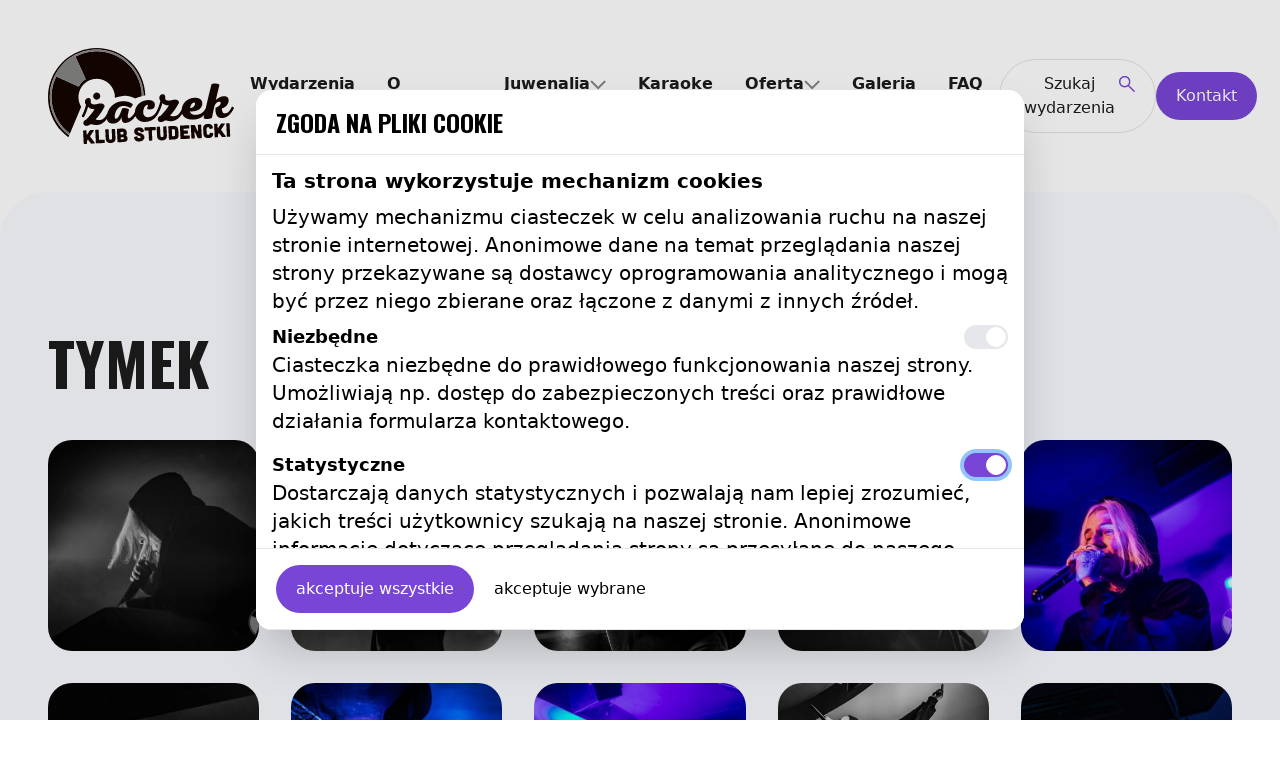

--- FILE ---
content_type: text/html; charset=UTF-8
request_url: https://klubzaczek.pl/gallery/galeria-02/
body_size: 17371
content:
<!DOCTYPE html>
<html lang="pl-PL">
<head>
	<meta charset="utf-8">
	<meta name="viewport" content="width=device-width, initial-scale=1">
	<link rel="preconnect" href="https://fonts.googleapis.com">
	<link rel="preconnect" href="https://fonts.gstatic.com" crossorigin>
	<link href="https://fonts.googleapis.com/css2?family=Inter:slnt,wght@-10..0,100..900&family=Oswald:wght@200..700&display=swap" rel="stylesheet">

	<!-- Favicons -->
	<link rel="apple-touch-icon" sizes="180x180" href="/wp-content/themes/zaczek/resources/img/favicons/apple-touch-icon.png">
	<link rel="icon" type="image/png" sizes="32x32" href="/wp-content/themes/zaczek/resources/img/favicons/favicon-32x32.png">
	<link rel="icon" type="image/png" sizes="16x16" href="/wp-content/themes/zaczek/resources/img/favicons/favicon-16x16.png">
	<link rel="manifest" href="/wp-content/themes/zaczek/resources/img/favicons/site.webmanifest">
	<link rel="mask-icon" href="/wp-content/themes/zaczek/resources/img/favicons/safari-pinned-tab.svg" color="#7945d6">
	<link rel="shortcut icon" href="/wp-content/themes/zaczek/resources/img/favicons/favicon.ico">
	<meta name="msapplication-TileColor" content="#da532c">
	<meta name="msapplication-config" content="/wp-content/themes/zaczek/resources/img/favicons/browserconfig.xml">
	<meta name="theme-color" content="#ffffff">
	<!-- /Favicons -->

	
	<title>TYMEK</title>
	<meta name="description" content="24 luty 2024
"/>
			<meta property="og:title" content="TYMEK"/>
		<meta property="og:description" content="24 luty 2024
"/>
		<meta property="og:url" content="https://klubzaczek.pl/gallery/galeria-02/"/>
		<meta property="og:site_name" content="Klub Żaczek"/>
		<meta property="og:image" content="https://klubzaczek.pl/wp-content/uploads/2024/04/409100033_725063993069558_5266819374098119506_n.jpg"/>
	
			<meta name="twitter:title" content="TYMEK"/>
		<meta name="twitter:description" content="24 luty 2024
"/>
	
	<!-- Google Tag Manager -->
	<script>(function(w,d,s,l,i){w[l]=w[l]||[];w[l].push({'gtm.start':
                new Date().getTime(),event:'gtm.js'});var f=d.getElementsByTagName(s)[0],
            j=d.createElement(s),dl=l!='dataLayer'?'&l='+l:'';j.async=true;j.src=
            'https://www.googletagmanager.com/gtm.js?id='+i+dl;f.parentNode.insertBefore(j,f);
        })(window,document,'script','dataLayer','GTM-WVS7L5FH');</script>
	<!-- End Google Tag Manager -->

	<meta name='robots' content='max-image-preview:large' />
<link rel='dns-prefetch' href='//hcaptcha.com' />
<script type="text/javascript">
/* <![CDATA[ */
window._wpemojiSettings = {"baseUrl":"https:\/\/s.w.org\/images\/core\/emoji\/15.0.3\/72x72\/","ext":".png","svgUrl":"https:\/\/s.w.org\/images\/core\/emoji\/15.0.3\/svg\/","svgExt":".svg","source":{"concatemoji":"https:\/\/klubzaczek.pl\/wp-includes\/js\/wp-emoji-release.min.js?ver=6.5.4"}};
/*! This file is auto-generated */
!function(i,n){var o,s,e;function c(e){try{var t={supportTests:e,timestamp:(new Date).valueOf()};sessionStorage.setItem(o,JSON.stringify(t))}catch(e){}}function p(e,t,n){e.clearRect(0,0,e.canvas.width,e.canvas.height),e.fillText(t,0,0);var t=new Uint32Array(e.getImageData(0,0,e.canvas.width,e.canvas.height).data),r=(e.clearRect(0,0,e.canvas.width,e.canvas.height),e.fillText(n,0,0),new Uint32Array(e.getImageData(0,0,e.canvas.width,e.canvas.height).data));return t.every(function(e,t){return e===r[t]})}function u(e,t,n){switch(t){case"flag":return n(e,"\ud83c\udff3\ufe0f\u200d\u26a7\ufe0f","\ud83c\udff3\ufe0f\u200b\u26a7\ufe0f")?!1:!n(e,"\ud83c\uddfa\ud83c\uddf3","\ud83c\uddfa\u200b\ud83c\uddf3")&&!n(e,"\ud83c\udff4\udb40\udc67\udb40\udc62\udb40\udc65\udb40\udc6e\udb40\udc67\udb40\udc7f","\ud83c\udff4\u200b\udb40\udc67\u200b\udb40\udc62\u200b\udb40\udc65\u200b\udb40\udc6e\u200b\udb40\udc67\u200b\udb40\udc7f");case"emoji":return!n(e,"\ud83d\udc26\u200d\u2b1b","\ud83d\udc26\u200b\u2b1b")}return!1}function f(e,t,n){var r="undefined"!=typeof WorkerGlobalScope&&self instanceof WorkerGlobalScope?new OffscreenCanvas(300,150):i.createElement("canvas"),a=r.getContext("2d",{willReadFrequently:!0}),o=(a.textBaseline="top",a.font="600 32px Arial",{});return e.forEach(function(e){o[e]=t(a,e,n)}),o}function t(e){var t=i.createElement("script");t.src=e,t.defer=!0,i.head.appendChild(t)}"undefined"!=typeof Promise&&(o="wpEmojiSettingsSupports",s=["flag","emoji"],n.supports={everything:!0,everythingExceptFlag:!0},e=new Promise(function(e){i.addEventListener("DOMContentLoaded",e,{once:!0})}),new Promise(function(t){var n=function(){try{var e=JSON.parse(sessionStorage.getItem(o));if("object"==typeof e&&"number"==typeof e.timestamp&&(new Date).valueOf()<e.timestamp+604800&&"object"==typeof e.supportTests)return e.supportTests}catch(e){}return null}();if(!n){if("undefined"!=typeof Worker&&"undefined"!=typeof OffscreenCanvas&&"undefined"!=typeof URL&&URL.createObjectURL&&"undefined"!=typeof Blob)try{var e="postMessage("+f.toString()+"("+[JSON.stringify(s),u.toString(),p.toString()].join(",")+"));",r=new Blob([e],{type:"text/javascript"}),a=new Worker(URL.createObjectURL(r),{name:"wpTestEmojiSupports"});return void(a.onmessage=function(e){c(n=e.data),a.terminate(),t(n)})}catch(e){}c(n=f(s,u,p))}t(n)}).then(function(e){for(var t in e)n.supports[t]=e[t],n.supports.everything=n.supports.everything&&n.supports[t],"flag"!==t&&(n.supports.everythingExceptFlag=n.supports.everythingExceptFlag&&n.supports[t]);n.supports.everythingExceptFlag=n.supports.everythingExceptFlag&&!n.supports.flag,n.DOMReady=!1,n.readyCallback=function(){n.DOMReady=!0}}).then(function(){return e}).then(function(){var e;n.supports.everything||(n.readyCallback(),(e=n.source||{}).concatemoji?t(e.concatemoji):e.wpemoji&&e.twemoji&&(t(e.twemoji),t(e.wpemoji)))}))}((window,document),window._wpemojiSettings);
/* ]]> */
</script>
<style id='wp-emoji-styles-inline-css' type='text/css'>

	img.wp-smiley, img.emoji {
		display: inline !important;
		border: none !important;
		box-shadow: none !important;
		height: 1em !important;
		width: 1em !important;
		margin: 0 0.07em !important;
		vertical-align: -0.1em !important;
		background: none !important;
		padding: 0 !important;
	}
</style>
<link rel='stylesheet' id='wp-block-library-css' href='https://klubzaczek.pl/wp-includes/css/dist/block-library/style.min.css?ver=6.5.4' type='text/css' media='all' />
<link rel='stylesheet' id='editorskit-frontend-css' href='https://klubzaczek.pl/wp-content/plugins/block-options/build/style.build.css?ver=new' type='text/css' media='all' />
<style id='classic-theme-styles-inline-css' type='text/css'>
/*! This file is auto-generated */
.wp-block-button__link{color:#fff;background-color:#32373c;border-radius:9999px;box-shadow:none;text-decoration:none;padding:calc(.667em + 2px) calc(1.333em + 2px);font-size:1.125em}.wp-block-file__button{background:#32373c;color:#fff;text-decoration:none}
</style>
<style id='global-styles-inline-css' type='text/css'>
body{--wp--preset--color--black: #000000;--wp--preset--color--cyan-bluish-gray: #abb8c3;--wp--preset--color--white: #ffffff;--wp--preset--color--pale-pink: #f78da7;--wp--preset--color--vivid-red: #cf2e2e;--wp--preset--color--luminous-vivid-orange: #ff6900;--wp--preset--color--luminous-vivid-amber: #fcb900;--wp--preset--color--light-green-cyan: #7bdcb5;--wp--preset--color--vivid-green-cyan: #00d084;--wp--preset--color--pale-cyan-blue: #8ed1fc;--wp--preset--color--vivid-cyan-blue: #0693e3;--wp--preset--color--vivid-purple: #9b51e0;--wp--preset--gradient--vivid-cyan-blue-to-vivid-purple: linear-gradient(135deg,rgba(6,147,227,1) 0%,rgb(155,81,224) 100%);--wp--preset--gradient--light-green-cyan-to-vivid-green-cyan: linear-gradient(135deg,rgb(122,220,180) 0%,rgb(0,208,130) 100%);--wp--preset--gradient--luminous-vivid-amber-to-luminous-vivid-orange: linear-gradient(135deg,rgba(252,185,0,1) 0%,rgba(255,105,0,1) 100%);--wp--preset--gradient--luminous-vivid-orange-to-vivid-red: linear-gradient(135deg,rgba(255,105,0,1) 0%,rgb(207,46,46) 100%);--wp--preset--gradient--very-light-gray-to-cyan-bluish-gray: linear-gradient(135deg,rgb(238,238,238) 0%,rgb(169,184,195) 100%);--wp--preset--gradient--cool-to-warm-spectrum: linear-gradient(135deg,rgb(74,234,220) 0%,rgb(151,120,209) 20%,rgb(207,42,186) 40%,rgb(238,44,130) 60%,rgb(251,105,98) 80%,rgb(254,248,76) 100%);--wp--preset--gradient--blush-light-purple: linear-gradient(135deg,rgb(255,206,236) 0%,rgb(152,150,240) 100%);--wp--preset--gradient--blush-bordeaux: linear-gradient(135deg,rgb(254,205,165) 0%,rgb(254,45,45) 50%,rgb(107,0,62) 100%);--wp--preset--gradient--luminous-dusk: linear-gradient(135deg,rgb(255,203,112) 0%,rgb(199,81,192) 50%,rgb(65,88,208) 100%);--wp--preset--gradient--pale-ocean: linear-gradient(135deg,rgb(255,245,203) 0%,rgb(182,227,212) 50%,rgb(51,167,181) 100%);--wp--preset--gradient--electric-grass: linear-gradient(135deg,rgb(202,248,128) 0%,rgb(113,206,126) 100%);--wp--preset--gradient--midnight: linear-gradient(135deg,rgb(2,3,129) 0%,rgb(40,116,252) 100%);--wp--preset--font-size--small: 13px;--wp--preset--font-size--medium: 20px;--wp--preset--font-size--large: 36px;--wp--preset--font-size--x-large: 42px;--wp--preset--spacing--20: 0.44rem;--wp--preset--spacing--30: 0.67rem;--wp--preset--spacing--40: 1rem;--wp--preset--spacing--50: 1.5rem;--wp--preset--spacing--60: 2.25rem;--wp--preset--spacing--70: 3.38rem;--wp--preset--spacing--80: 5.06rem;--wp--preset--shadow--natural: 6px 6px 9px rgba(0, 0, 0, 0.2);--wp--preset--shadow--deep: 12px 12px 50px rgba(0, 0, 0, 0.4);--wp--preset--shadow--sharp: 6px 6px 0px rgba(0, 0, 0, 0.2);--wp--preset--shadow--outlined: 6px 6px 0px -3px rgba(255, 255, 255, 1), 6px 6px rgba(0, 0, 0, 1);--wp--preset--shadow--crisp: 6px 6px 0px rgba(0, 0, 0, 1);}:where(.is-layout-flex){gap: 0.5em;}:where(.is-layout-grid){gap: 0.5em;}body .is-layout-flex{display: flex;}body .is-layout-flex{flex-wrap: wrap;align-items: center;}body .is-layout-flex > *{margin: 0;}body .is-layout-grid{display: grid;}body .is-layout-grid > *{margin: 0;}:where(.wp-block-columns.is-layout-flex){gap: 2em;}:where(.wp-block-columns.is-layout-grid){gap: 2em;}:where(.wp-block-post-template.is-layout-flex){gap: 1.25em;}:where(.wp-block-post-template.is-layout-grid){gap: 1.25em;}.has-black-color{color: var(--wp--preset--color--black) !important;}.has-cyan-bluish-gray-color{color: var(--wp--preset--color--cyan-bluish-gray) !important;}.has-white-color{color: var(--wp--preset--color--white) !important;}.has-pale-pink-color{color: var(--wp--preset--color--pale-pink) !important;}.has-vivid-red-color{color: var(--wp--preset--color--vivid-red) !important;}.has-luminous-vivid-orange-color{color: var(--wp--preset--color--luminous-vivid-orange) !important;}.has-luminous-vivid-amber-color{color: var(--wp--preset--color--luminous-vivid-amber) !important;}.has-light-green-cyan-color{color: var(--wp--preset--color--light-green-cyan) !important;}.has-vivid-green-cyan-color{color: var(--wp--preset--color--vivid-green-cyan) !important;}.has-pale-cyan-blue-color{color: var(--wp--preset--color--pale-cyan-blue) !important;}.has-vivid-cyan-blue-color{color: var(--wp--preset--color--vivid-cyan-blue) !important;}.has-vivid-purple-color{color: var(--wp--preset--color--vivid-purple) !important;}.has-black-background-color{background-color: var(--wp--preset--color--black) !important;}.has-cyan-bluish-gray-background-color{background-color: var(--wp--preset--color--cyan-bluish-gray) !important;}.has-white-background-color{background-color: var(--wp--preset--color--white) !important;}.has-pale-pink-background-color{background-color: var(--wp--preset--color--pale-pink) !important;}.has-vivid-red-background-color{background-color: var(--wp--preset--color--vivid-red) !important;}.has-luminous-vivid-orange-background-color{background-color: var(--wp--preset--color--luminous-vivid-orange) !important;}.has-luminous-vivid-amber-background-color{background-color: var(--wp--preset--color--luminous-vivid-amber) !important;}.has-light-green-cyan-background-color{background-color: var(--wp--preset--color--light-green-cyan) !important;}.has-vivid-green-cyan-background-color{background-color: var(--wp--preset--color--vivid-green-cyan) !important;}.has-pale-cyan-blue-background-color{background-color: var(--wp--preset--color--pale-cyan-blue) !important;}.has-vivid-cyan-blue-background-color{background-color: var(--wp--preset--color--vivid-cyan-blue) !important;}.has-vivid-purple-background-color{background-color: var(--wp--preset--color--vivid-purple) !important;}.has-black-border-color{border-color: var(--wp--preset--color--black) !important;}.has-cyan-bluish-gray-border-color{border-color: var(--wp--preset--color--cyan-bluish-gray) !important;}.has-white-border-color{border-color: var(--wp--preset--color--white) !important;}.has-pale-pink-border-color{border-color: var(--wp--preset--color--pale-pink) !important;}.has-vivid-red-border-color{border-color: var(--wp--preset--color--vivid-red) !important;}.has-luminous-vivid-orange-border-color{border-color: var(--wp--preset--color--luminous-vivid-orange) !important;}.has-luminous-vivid-amber-border-color{border-color: var(--wp--preset--color--luminous-vivid-amber) !important;}.has-light-green-cyan-border-color{border-color: var(--wp--preset--color--light-green-cyan) !important;}.has-vivid-green-cyan-border-color{border-color: var(--wp--preset--color--vivid-green-cyan) !important;}.has-pale-cyan-blue-border-color{border-color: var(--wp--preset--color--pale-cyan-blue) !important;}.has-vivid-cyan-blue-border-color{border-color: var(--wp--preset--color--vivid-cyan-blue) !important;}.has-vivid-purple-border-color{border-color: var(--wp--preset--color--vivid-purple) !important;}.has-vivid-cyan-blue-to-vivid-purple-gradient-background{background: var(--wp--preset--gradient--vivid-cyan-blue-to-vivid-purple) !important;}.has-light-green-cyan-to-vivid-green-cyan-gradient-background{background: var(--wp--preset--gradient--light-green-cyan-to-vivid-green-cyan) !important;}.has-luminous-vivid-amber-to-luminous-vivid-orange-gradient-background{background: var(--wp--preset--gradient--luminous-vivid-amber-to-luminous-vivid-orange) !important;}.has-luminous-vivid-orange-to-vivid-red-gradient-background{background: var(--wp--preset--gradient--luminous-vivid-orange-to-vivid-red) !important;}.has-very-light-gray-to-cyan-bluish-gray-gradient-background{background: var(--wp--preset--gradient--very-light-gray-to-cyan-bluish-gray) !important;}.has-cool-to-warm-spectrum-gradient-background{background: var(--wp--preset--gradient--cool-to-warm-spectrum) !important;}.has-blush-light-purple-gradient-background{background: var(--wp--preset--gradient--blush-light-purple) !important;}.has-blush-bordeaux-gradient-background{background: var(--wp--preset--gradient--blush-bordeaux) !important;}.has-luminous-dusk-gradient-background{background: var(--wp--preset--gradient--luminous-dusk) !important;}.has-pale-ocean-gradient-background{background: var(--wp--preset--gradient--pale-ocean) !important;}.has-electric-grass-gradient-background{background: var(--wp--preset--gradient--electric-grass) !important;}.has-midnight-gradient-background{background: var(--wp--preset--gradient--midnight) !important;}.has-small-font-size{font-size: var(--wp--preset--font-size--small) !important;}.has-medium-font-size{font-size: var(--wp--preset--font-size--medium) !important;}.has-large-font-size{font-size: var(--wp--preset--font-size--large) !important;}.has-x-large-font-size{font-size: var(--wp--preset--font-size--x-large) !important;}
.wp-block-navigation a:where(:not(.wp-element-button)){color: inherit;}
:where(.wp-block-post-template.is-layout-flex){gap: 1.25em;}:where(.wp-block-post-template.is-layout-grid){gap: 1.25em;}
:where(.wp-block-columns.is-layout-flex){gap: 2em;}:where(.wp-block-columns.is-layout-grid){gap: 2em;}
.wp-block-pullquote{font-size: 1.5em;line-height: 1.6;}
</style>
<link rel='stylesheet' id='main-css' href='https://klubzaczek.pl/wp-content/themes/zaczek/dist/D3SAWQuY.css?ver=1.0.0' type='text/css' media='all' />
<link rel="https://api.w.org/" href="https://klubzaczek.pl/wp-json/" /><link rel="alternate" type="application/json" href="https://klubzaczek.pl/wp-json/wp/v2/gallery/117" /><link rel="EditURI" type="application/rsd+xml" title="RSD" href="https://klubzaczek.pl/xmlrpc.php?rsd" />
<link rel="canonical" href="https://klubzaczek.pl/gallery/galeria-02/" />
<link rel='shortlink' href='https://klubzaczek.pl/?p=117' />
<link rel="alternate" type="application/json+oembed" href="https://klubzaczek.pl/wp-json/oembed/1.0/embed?url=https%3A%2F%2Fklubzaczek.pl%2Fgallery%2Fgaleria-02%2F" />
<link rel="alternate" type="text/xml+oembed" href="https://klubzaczek.pl/wp-json/oembed/1.0/embed?url=https%3A%2F%2Fklubzaczek.pl%2Fgallery%2Fgaleria-02%2F&#038;format=xml" />
<style>
.h-captcha{position:relative;display:block;margin-bottom:2rem;padding:0;clear:both}.h-captcha[data-size="normal"]{width:303px;height:78px}.h-captcha[data-size="compact"]{width:164px;height:144px}.h-captcha[data-size="invisible"]{display:none}.h-captcha::before{content:'';display:block;position:absolute;top:0;left:0;background:url(https://klubzaczek.pl/wp-content/plugins/hcaptcha-for-forms-and-more/assets/images/hcaptcha-div-logo.svg) no-repeat;border:1px solid transparent;border-radius:4px}.h-captcha[data-size="normal"]::before{width:300px;height:74px;background-position:94% 28%}.h-captcha[data-size="compact"]::before{width:156px;height:136px;background-position:50% 79%}.h-captcha[data-theme="light"]::before,body.is-light-theme .h-captcha[data-theme="auto"]::before,.h-captcha[data-theme="auto"]::before{background-color:#fafafa;border:1px solid #e0e0e0}.h-captcha[data-theme="dark"]::before,body.is-dark-theme .h-captcha[data-theme="auto"]::before,html.wp-dark-mode-active .h-captcha[data-theme="auto"]::before,html.drdt-dark-mode .h-captcha[data-theme="auto"]::before{background-image:url(https://klubzaczek.pl/wp-content/plugins/hcaptcha-for-forms-and-more/assets/images/hcaptcha-div-logo-white.svg);background-repeat:no-repeat;background-color:#333;border:1px solid #f5f5f5}.h-captcha[data-size="invisible"]::before{display:none}.h-captcha iframe{position:relative}div[style*="z-index: 2147483647"] div[style*="border-width: 11px"][style*="position: absolute"][style*="pointer-events: none"]{border-style:none}
</style>
</head>
<body class="text-dark" x-data="{ searchDialog: false }" x-bind:class="{ 'overflow-hidden': searchDialog  }">
	<!-- Google Tag Manager (noscript) -->
	<noscript><iframe src="https://www.googletagmanager.com/ns.html?id=GTM-WVS7L5FH"
	                  height="0" width="0" style="display:none;visibility:hidden"></iframe></noscript>
	<!-- End Google Tag Manager (noscript) -->
		<header
		class="header"
		x-data="{ scroll: false, open: false }"
		x-on:scroll.window.debounce.20="scroll=window.scrollY>0"
		x-bind:class="{ 'scroll':scroll, 'header--open': open }"
	>
		<dialog id="searchDialog" @click="(event) => { if(event.target.id === 'searchDialog') { document.getElementById('searchDialog').close(); } }" @close="searchDialog = false">
			<div class="search-dialog">
				<h3 class="search-dialog__heading">SZUKAJ ARTYSTÓW I WYDARZEŃ</h3>
				<form class="search-dialog__form" action="/wydarzenia">
					<label class="search-dialog__label">
						<input autofocus class="search-dialog__input" type="text" name="phrase"/>
					</label>
					<button class="search-dialog__submit" type="submit">
						<svg width="24" height="24" viewBox="0 0 24 24" fill="none" xmlns="http://www.w3.org/2000/svg"><g clip-path="url(#clip0_161_720)"><path d="M22.5289 24L13.7611 15.2322C13.0631 15.8085 12.2604 16.2595 11.353 16.5852C10.4456 16.9109 9.50691 17.0738 8.53689 17.0738C6.15093 17.0738 4.13163 16.2477 2.47898 14.5954C0.826326 12.9432 0 10.9244 0 8.53909C0 6.15374 0.826117 4.13421 2.47835 2.48051C4.13058 0.826837 6.14938 0 8.53473 0C10.9201 0 12.9396 0.826327 14.5933 2.47898C16.247 4.13163 17.0738 6.15093 17.0738 8.53689C17.0738 9.53376 16.9065 10.4859 16.5718 11.3933C16.2371 12.3007 15.7906 13.0899 15.2322 13.7611L24 22.5289L22.5289 24ZM8.53689 14.9799C10.3356 14.9799 11.8591 14.3557 13.1074 13.1074C14.3557 11.8591 14.9799 10.3356 14.9799 8.53689C14.9799 6.73822 14.3557 5.21472 13.1074 3.96639C11.8591 2.71806 10.3356 2.0939 8.53689 2.0939C6.73822 2.0939 5.21472 2.71806 3.96639 3.96639C2.71809 5.21472 2.09393 6.73822 2.09393 8.53689C2.09393 10.3356 2.71809 11.8591 3.96639 13.1074C5.21472 14.3557 6.73822 14.9799 8.53689 14.9799Z" fill="#7945D6"/></g><defs><clipPath id="clip0_161_720"><rect width="24" height="24" fill="white"/></clipPath></defs></svg>
					</button>
				</form>
			</div>
		</dialog>
		<dialog x-data="consentData()" class="consent-dialog">
			<div class="consent-dialog__wrapper">
				<header class="consent-dialog__header">Zgoda na pliki cookie</header>
				<div class="consent-dialog__content">
					<p class="font-semibold mb-2">Ta strona wykorzystuje mechanizm cookies</p>
					<p class="mb-2">Używamy mechanizmu ciasteczek w celu analizowania ruchu na naszej stronie internetowej. Anonimowe dane na temat przeglądania naszej strony przekazywane są dostawcy oprogramowania analitycznego i mogą być przez niego zbierane oraz łączone z danymi z&nbsp;innych źródeł.</p>
					<div class="flex flex-row items-center justify-between">
						<div class="text-lg font-semibold">Niezbędne</div>
						<label class="relative inline-flex items-center cursor-pointer">
							<input type="checkbox" class="sr-only peer" checked disabled aria-label="Niezbędne">
							<div class="w-11 h-6 bg-gray-200 rounded-full peer peer-focus:ring-4 peer-focus:ring-blue-300 dark:peer-focus:ring-blue-800 dark:bg-gray-700 peer-checked:after:translate-x-full peer-checked:after:border-white after:content-[''] after:absolute after:top-0.5 after:left-[2px] after:bg-white after:border-gray-300 after:border after:rounded-full after:h-5 after:w-5 after:transition-all dark:border-gray-600 peer-checked:bg-gray-200" title="Ten element musi być zaznaczony"></div>
						</label>
					</div>
					<p class="mb-4">Ciasteczka niezbędne do prawidłowego funkcjonowania naszej strony. Umożliwiają np. dostęp do zabezpieczonych treści oraz prawidłowe działania formularza kontaktowego.</p>
					<div class="flex flex-row items-center justify-between">
						<div class="text-lg font-semibold">Statystyczne</div>
						<label class="relative inline-flex items-center cursor-pointer">
							<input type="checkbox" class="sr-only peer" x-model="stats" aria-label="Statystyczne">
							<div class="w-11 h-6 bg-gray-200 rounded-full peer peer-focus:ring-4 peer-focus:ring-blue-300 dark:peer-focus:ring-blue-800 dark:bg-gray-700 peer-checked:after:translate-x-full peer-checked:after:border-white after:content-[''] after:absolute after:top-0.5 after:left-[2px] after:bg-white after:border-gray-300 after:border after:rounded-full after:h-5 after:w-5 after:transition-all dark:border-gray-600 peer-checked:bg-primary"></div>
						</label>
					</div>
					<p>Dostarczają danych statystycznych i pozwalają nam lepiej zrozumieć, jakich treści użytkownicy szukają na naszej stronie. Anonimowe informacje dotyczące przeglądania strony są przesyłane do naszego partnera, firmy Google.</p>
				</div>
				<footer class="consent-dialog__footer">
					<button class="btn border-primary text-white !bg-primary" @click="onAllClick">akceptuje wszystkie</button>
					<button class="btn btn--primary" @click="onSelectedClick">akceptuje wybrane</button>
				</footer>
			</div>
		</dialog>
		<script type="text/javascript">
            let consentData = () => {
                return {
                    stats: true,
                    init() {
                        let cookie = Cookies.get('consent');
                        if(!cookie) {
                            this.$el.showModal();
                        }
                    },
                    onAllClick(evt) {
                        this.$root.close();
                        Cookies.set('consent',JSON.stringify({ stats: true }),{ expires: 365 });
                    },
                    onSelectedClick(evt) {
                        this.$root.close();
                        Cookies.set('consent',JSON.stringify({ stats: this.stats }),{ expires: 365 });
                    }
                }
            }
		</script>


		<a href="/" class="mr-auto" aria-label="Strona Główna">
			<svg class="brand"
	width="193.4884"
	height="99.999992"
	viewBox="0 0 193.4884 99.999992"
	fill="none"
	version="1.1"
	id="svg38"
	sodipodi:docname="zaczek-logo.svg"
	inkscape:version="1.2.1 (9c6d41e410, 2022-07-14)"
	xmlns:inkscape="http://www.inkscape.org/namespaces/inkscape"
	xmlns:sodipodi="http://sodipodi.sourceforge.net/DTD/sodipodi-0.dtd"
	xmlns="http://www.w3.org/2000/svg"
	xmlns:svg="http://www.w3.org/2000/svg">
	<defs
		id="defs42" />
	<sodipodi:namedview
		id="namedview40"
		pagecolor="#ffffff"
		bordercolor="#000000"
		borderopacity="0.25"
		inkscape:showpageshadow="2"
		inkscape:pageopacity="0.0"
		inkscape:pagecheckerboard="true"
		inkscape:deskcolor="#d1d1d1"
		showgrid="false"
		inkscape:zoom="2.9352518"
		inkscape:cx="168.63971"
		inkscape:cy="50.080882"
		inkscape:window-width="1920"
		inkscape:window-height="1017"
		inkscape:window-x="-8"
		inkscape:window-y="-8"
		inkscape:window-maximized="1"
		inkscape:current-layer="svg38" />
	<g
		id="g343">
		<path
			d="M 1.86968,51.1003 C 1.82694,37.9274 6.8619,25.5266 16.0477,16.1822 25.2335,6.83781 37.467,1.66746 50.4991,1.62697 63.5312,1.58377 75.7994,6.67311 85.044,15.9581 c 4.7385,4.76 8.3952,10.3245 10.8712,16.537 2.1903,5.4998 3.3656,11.2803 3.5072,17.2093 0.6146,-0.1539 1.2336,-0.297 1.8506,-0.4239 C 100.811,36.7691 95.8405,24.4008 86.3608,14.8809 66.5148,-5.04994 34.4407,-4.94734 14.7228,15.1131 c -19.72043,20.0604 -19.61626,52.481 0.2298,72.4118 1.9819,1.9898 4.0894,3.7799 6.293,5.3728 l 0.8307,-1.9844 C 20.0169,89.404 18.0644,87.7301 16.2667,85.9265 7.02216,76.6415 1.90974,64.2759 1.86701,51.103"
			fill="#140500"
			id="path2" />
		<path
			d="m 53.2717,52.7607 c 1.437,-1.4606 1.429,-3.8231 -0.0161,-5.2756 -1.445,-1.4526 -3.7822,-1.4445 -5.2192,0.0162 -1.4371,1.4606 -1.429,3.8231 0.016,5.2756 1.445,1.4526 3.7822,1.4445 5.2193,-0.0162 z"
			fill="#140500"
			id="path4" />
		<path
			d="M 43.7894,92.2011 C 43.7012,92.1039 43.7199,92.0229 43.776,91.9176 l 3.8303,-5.8102 c 0.2645,-0.4374 0.0855,-0.7506 -0.422,-0.7263 l -3.0103,0.1512 c -0.3259,0.0162 -0.5422,0.1485 -0.7132,0.4185 l -2.9782,4.5143 c -0.0935,0.1674 -0.2377,0.135 -0.2484,-0.0675 L 40.0338,86.345 c -0.0186,-0.4023 -0.2323,-0.594 -0.641,-0.5724 l -2.3185,0.1161 c -0.3873,0.0189 -0.601,0.2322 -0.5796,0.6345 l 0.6357,12.9029 c 0.0187,0.3834 0.2538,0.5939 0.6411,0.5724 l 2.3184,-0.1161 c 0.406,-0.0216 0.5984,-0.2511 0.5797,-0.6345 l -0.1095,-2.2382 c -0.0054,-0.1026 0.0106,-0.1809 0.0694,-0.2646 l 0.7773,-1.1718 c 0.0748,-0.1242 0.1976,-0.1296 0.2858,-0.0135 l 2.7111,3.7016 c 0.1977,0.2754 0.4274,0.3834 0.7533,0.3672 l 3.0503,-0.1539 c 0.4888,-0.0243 0.6544,-0.3564 0.3499,-0.7452 L 43.792,92.1984 Z"
			fill="#140500"
			id="path6" />
		<path
			d="m 58.304,95.4923 -4.5355,0.2268 c -0.3873,0.0189 -0.6224,-0.1917 -0.6411,-0.5724 l -0.4647,-9.4362 c -0.0187,-0.4023 -0.2324,-0.594 -0.6411,-0.5724 l -2.2784,0.1161 c -0.3873,0.0189 -0.601,0.2322 -0.5796,0.6345 l 0.6357,12.9029 c 0.0187,0.3834 0.2537,0.5913 0.641,0.5724 l 8.0319,-0.405 c 0.406,-0.0216 0.601,-0.2322 0.5797,-0.6345 l -0.1122,-2.2571 c -0.0214,-0.405 -0.2324,-0.594 -0.6411,-0.5724"
			fill="#140500"
			id="path8" />
		<path
			d="m 69.7655,84.852 c -0.0187,-0.4023 -0.2324,-0.594 -0.6411,-0.5724 l -2.2784,0.1161 c -0.3873,0.0189 -0.601,0.2322 -0.5796,0.6345 l 0.39,7.9026 c 0.0748,1.5525 0.0213,2.5056 -1.4825,2.5812 -1.5038,0.0756 -1.6534,-0.8667 -1.7282,-2.4192 l -0.3899,-7.9026 c -0.0187,-0.4023 -0.2324,-0.594 -0.6411,-0.5751 l -2.2784,0.1161 c -0.3873,0.0189 -0.601,0.2322 -0.5796,0.6345 l 0.4407,8.9718 c 0.0668,1.3311 0.5262,4.8842 5.3448,4.6412 4.8186,-0.243 4.9281,-3.8258 4.864,-5.1569 z"
			fill="#140500"
			id="path10" />
		<path
			d="m 81.1576,91.4532 c 0.7906,-0.9503 0.9268,-2.2895 0.8921,-2.9753 -0.1629,-3.3047 -1.7014,-4.7653 -5.5264,-4.5709 l -4.2711,0.216 c -0.406,0.0405 -0.5983,0.2511 -0.5796,0.656 l 0.6357,12.8814 c 0.0187,0.3833 0.2538,0.5939 0.6411,0.5723 l 5.0243,-0.2511 c 3.8223,-0.1916 4.8827,-1.4579 4.7598,-3.958 -0.0614,-1.2501 -0.7212,-2.2275 -1.5732,-2.5677 m -5.8176,-3.41 c -0.0214,-0.4022 0.195,-0.6155 0.5796,-0.6344 l 1.0978,-0.0567 c 0.9749,-0.0486 1.4691,0.0486 1.5305,1.2986 0.0615,1.2501 -0.4193,1.3959 -1.3969,1.4445 l -1.0978,0.0567 c -0.3874,0.0189 -0.6197,-0.1701 -0.6411,-0.5751 L 75.34,88.0459 Z m 2.225,7.0846 -1.2821,0.0648 c -0.3873,0.0189 -0.6197,-0.1701 -0.6411,-0.5724 l -0.0454,-0.9287 c -0.0187,-0.4023 0.195,-0.6156 0.5796,-0.6345 l 1.3222,-0.0648 c 0.9749,-0.0486 1.4317,0.0702 1.4771,1.0179 0.0454,0.9476 -0.4354,1.0718 -1.413,1.1231"
			fill="#140500"
			id="path12" />
		<path
			d="m 93.319,87.1415 c -0.1042,-0.459 0.3605,-0.9477 1.1539,-0.9882 0.9562,-0.0486 1.6533,0.4428 1.8376,1.2609 0.0802,0.3996 0.2939,0.5724 0.6945,0.4698 l 2.2945,-0.621 c 0.3632,-0.0999 0.5342,-0.3294 0.4968,-0.6912 -0.1923,-1.4445 -1.3035,-4.0985 -5.4917,-3.8879 -4.5542,0.2295 -4.7465,3.815 -4.6958,4.4198 0.2298,4.6357 6.3305,3.9446 6.8006,5.6401 0.1496,0.5373 -0.5529,1.1583 -1.5519,1.2096 -0.9563,0.0486 -1.7362,-0.4779 -1.8644,-1.4418 -0.0614,-0.4212 -0.2938,-0.5913 -0.6972,-0.4914 l -2.273,0.6183 c -0.3633,0.0999 -0.5343,0.3321 -0.4969,0.6939 0.179,1.5659 1.2314,4.3037 5.5024,4.0877 4.8213,-0.2403 5.3366,-3.8447 5.3046,-4.4495 -0.227,-4.6358 -6.6508,-4.2713 -7.014,-5.8318"
			fill="#140500"
			id="path14" />
		<path
			d="m 111.298,82.1547 -10.412,0.5238 c -0.387,0.0189 -0.601,0.2322 -0.58,0.6345 l 0.113,2.2571 c 0.018,0.3834 0.253,0.594 0.641,0.5724 l 2.847,-0.1431 c 0.406,-0.0189 0.62,0.1728 0.641,0.5724 l 0.465,9.4362 c 0.019,0.3834 0.254,0.5913 0.641,0.5724 l 2.278,-0.1161 c 0.406,-0.0216 0.599,-0.2511 0.58,-0.6345 l -0.465,-9.4335 c -0.021,-0.4023 0.195,-0.6156 0.58,-0.6345 l 2.847,-0.1431 c 0.406,-0.0216 0.599,-0.2511 0.58,-0.6345 l -0.112,-2.2598 c -0.022,-0.4023 -0.233,-0.594 -0.641,-0.5724"
			fill="#140500"
			id="path16" />
		<path
			d="m 123.243,82.1601 c -0.019,-0.4049 -0.235,-0.5939 -0.641,-0.575 l -2.279,0.1134 c -0.387,0.0189 -0.601,0.2322 -0.579,0.6344 l 0.39,7.9027 c 0.077,1.5524 0.021,2.5028 -1.483,2.5784 -1.503,0.0756 -1.653,-0.8667 -1.728,-2.4191 l -0.39,-7.9027 c -0.019,-0.4023 -0.232,-0.594 -0.638,-0.5724 l -2.279,0.1161 c -0.387,0.0189 -0.601,0.2322 -0.579,0.6345 l 0.44,8.9691 c 0.065,1.3311 0.527,4.8842 5.345,4.6412 4.819,-0.243 4.928,-3.8258 4.864,-5.1541 l -0.44,-8.9719 z"
			fill="#140500"
			id="path18" />
		<path
			d="m 135.591,85.7807 c -0.163,-3.3047 -1.498,-4.7734 -5.323,-4.5817 l -4.536,0.2295 c -0.406,0.0405 -0.598,0.2511 -0.579,0.6561 l 0.635,12.8813 c 0.019,0.3834 0.254,0.594 0.642,0.5724 l 4.535,-0.2295 c 3.822,-0.1917 5.008,-1.809 4.845,-5.1137 l -0.216,-4.4144 z m -4.738,6.0587 -1.098,0.0567 c -0.385,0.0189 -0.622,-0.1917 -0.641,-0.5751 l -0.294,-5.9668 c -0.021,-0.4023 0.195,-0.6156 0.58,-0.6345 l 1.098,-0.0567 c 0.974,-0.0486 1.471,0.0486 1.53,1.2986 0,0.0216 0.216,4.4144 0.219,4.436 0.062,1.2096 -0.419,1.3959 -1.397,1.4445"
			fill="#140500"
			id="path20" />
		<path
			d="m 146.858,91.0348 -4.92,0.2484 c -0.388,0.0189 -0.623,-0.1917 -0.641,-0.5751 l -0.032,-0.6453 c -0.019,-0.4023 0.192,-0.6156 0.579,-0.6345 l 3.152,-0.1593 c 0.406,-0.0216 0.601,-0.251 0.58,-0.6344 l -0.112,-2.2572 c -0.019,-0.405 -0.233,-0.5967 -0.642,-0.5751 l -3.151,0.1593 c -0.388,0.0189 -0.62,-0.1916 -0.641,-0.575 l -0.032,-0.6453 c -0.019,-0.4023 0.192,-0.6156 0.579,-0.6345 l 4.92,-0.2484 c 0.406,-0.0216 0.599,-0.2511 0.58,-0.6345 l -0.112,-2.2598 c -0.019,-0.4023 -0.233,-0.594 -0.641,-0.5724 l -8.54,0.4293 c -0.387,0.0189 -0.601,0.2322 -0.579,0.6345 l 0.635,12.9029 c 0.019,0.3834 0.254,0.594 0.641,0.5724 l 8.542,-0.4293 c 0.406,-0.0216 0.601,-0.2322 0.58,-0.6345 l -0.112,-2.2598 c -0.022,-0.4023 -0.233,-0.594 -0.639,-0.5724"
			fill="#140500"
			id="path22" />
		<path
			d="m 158.717,79.768 -2.278,0.1161 c -0.387,0.0189 -0.601,0.2322 -0.58,0.6345 l 0.321,6.5095 c 0.011,0.2025 -0.15,0.2511 -0.241,0.0729 l -3.095,-6.5743 c -0.158,-0.3159 -0.388,-0.4455 -0.735,-0.4266 l -2.989,0.1512 c -0.387,0.0189 -0.601,0.2322 -0.579,0.6372 l 0.635,12.9029 c 0.019,0.3834 0.254,0.5913 0.639,0.5724 l 2.278,-0.1161 c 0.406,-0.0189 0.598,-0.2511 0.58,-0.6345 l -0.321,-6.5122 c -0.01,-0.2025 0.152,-0.2511 0.241,-0.0729 l 3.095,6.5743 c 0.158,0.3159 0.39,0.4455 0.735,0.4293 l 2.989,-0.1512 c 0.406,-0.0189 0.598,-0.2511 0.579,-0.6345 l -0.635,-12.9029 c -0.019,-0.405 -0.233,-0.594 -0.639,-0.5751 z"
			fill="#140500"
			id="path24" />
		<path
			d="m 171.362,88.6291 -2.324,-0.3887 c -0.411,-0.081 -0.723,0.1971 -0.764,0.6236 -0.074,0.9342 -0.355,1.4742 -1.474,1.5309 -1.504,0.0756 -1.653,-0.8667 -1.728,-2.4191 l -0.144,-2.9024 c -0.078,-1.5525 -0.022,-2.5056 1.482,-2.5812 1.098,-0.0567 1.491,0.4509 1.635,1.3311 0.083,0.4212 0.422,0.6858 0.844,0.5832 l 2.233,-0.6183 c 0.28,-0.0756 0.454,-0.3051 0.419,-0.5859 -0.157,-1.547 -0.972,-4.3955 -5.302,-4.1795 -4.819,0.243 -4.928,3.8231 -4.861,5.1569 l 0.248,5.038 c 0.067,1.3311 0.526,4.8842 5.345,4.6412 4.33,-0.2187 4.861,-3.1346 4.867,-4.6709 0.005,-0.3024 -0.19,-0.5157 -0.476,-0.5615"
			fill="#140500"
			id="path26" />
		<path
			d="m 180.067,85.3407 c -0.085,-0.0972 -0.069,-0.1782 -0.013,-0.2808 l 3.833,-5.8103 c 0.264,-0.4373 0.085,-0.7532 -0.422,-0.7262 l -3.011,0.1512 c -0.325,0.0162 -0.544,0.1485 -0.713,0.4185 l -2.978,4.5142 c -0.093,0.1674 -0.238,0.135 -0.248,-0.0675 l -0.198,-4.0526 c -0.021,-0.4022 -0.232,-0.5939 -0.641,-0.5723 l -2.319,0.1161 c -0.387,0.0189 -0.601,0.2321 -0.579,0.6344 l 0.636,12.9029 c 0.018,0.3834 0.253,0.594 0.641,0.5724 l 2.318,-0.1161 c 0.406,-0.0189 0.598,-0.2511 0.58,-0.6344 l -0.11,-2.2383 c -0.005,-0.1026 0.011,-0.1809 0.07,-0.2673 l 0.777,-1.169 c 0.075,-0.1242 0.198,-0.1296 0.286,-0.0135 l 2.711,3.7016 c 0.198,0.2726 0.427,0.3833 0.753,0.3671 l 3.05,-0.1538 c 0.489,-0.0243 0.655,-0.3564 0.35,-0.7452 l -4.765,-6.5311 z"
			fill="#140500"
			id="path28" />
		<path
			d="m 188.259,78.2804 -2.238,0.1134 c -0.385,0.0189 -0.601,0.2322 -0.58,0.6345 l 0.636,12.9029 c 0.019,0.3834 0.254,0.594 0.641,0.5751 l 2.238,-0.1134 c 0.406,-0.0216 0.599,-0.2511 0.58,-0.6345 L 188.9,78.8555 c -0.018,-0.4023 -0.232,-0.594 -0.638,-0.5724"
			fill="#140500"
			id="path30" />
		<path
			d="m 191.208,61.3195 c -2.324,4.9759 -4.335,6.7525 -7.377,6.8038 -1.94,0.0486 -2.813,-1.6308 -2.989,-5.1758 6.589,-1.5902 9.236,-9.5091 5.222,-12.0713 -2.821,-1.7874 -7.989,-0.1647 -11.443,3.2507 1.279,-5.9155 2.989,-12.6383 3.737,-15.5489 -0.358,-1.8629 -7.346,-1.9736 -8.283,-0.7775 -1.413,5.3134 -3.831,15.4813 -5.962,24.9175 -0.008,0.0162 -0.021,0.0243 -0.03,0.0432 -2.465,5.2973 -7.062,6.7876 -10.051,6.8875 -3.774,0.1404 -5.98,-0.9477 -6.381,-3.6962 5.962,0.5832 10.69,-1.4876 12.284,-5.2783 1.993,-4.2281 -0.51,-9.1149 -7.324,-8.8692 -7.428,0.278 -12.962,5.2513 -13.505,12.2711 -2.174,4.4359 -4.316,6.5608 -7.423,6.9793 -1.773,0.2484 -3.365,-0.0891 -4.754,-0.5913 3.929,-4.382 6.768,-8.4967 9.02,-12.7895 1.248,-2.3598 -1.939,-5.1758 -7.046,-3.3479 -2.797,0.7695 -5.364,0.9017 -7.094,-1.1502 1.864,-8.8719 -9.643,-4.8328 -4.886,2.079 -1.245,5.2054 -2.658,8.0349 -4.105,11.0804 -2.046,3.9149 -5.121,5.3918 -8.07,5.7373 -3.24,0.324 -5.8465,-1.4228 -5.729,-5.3485 0.1389,-4.5521 2.559,-7.6003 4.349,-7.5355 1.314,0.0378 -0.059,3.032 -0.39,3.7799 0.665,1.7415 6.204,1.1961 7.473,-0.6966 1.622,-3.2696 1.106,-8.3076 -6.493,-8.0241 -8.0401,0.3132 -13.3422,6.0559 -13.6013,12.5519 -1.5385,3.4262 -4.6022,6.1936 -6.1381,6.3232 -1.0443,0.1053 -1.6293,-1.0665 -1.0417,-4.0202 0.374,-1.952 0.8174,-3.5936 1.1699,-4.9705 -0.6891,-1.1664 -5.6813,-2.322 -7.2946,-0.9855 -1.2234,3.8744 -4.5275,12.3494 -7.049,10.2327 -0.8227,-0.6885 -0.8788,-2.8808 0.1149,-6.064 1.1325,-3.6098 3.9772,-6.523 7.1664,-6.8443 2.6631,-0.2916 5.7963,0.3834 7.9732,1.9412 0.9562,0.2133 3.3201,-2.8862 2.7912,-4.0066 -3.3575,-3.0672 -9.6719,-3.3695 -13.4675,-2.6001 -5.0082,1.0098 -11.3226,5.5997 -13.0348,12.552 -2.1208,4.2199 -4.2336,6.2557 -7.2653,6.6634 -1.7736,0.2483 -3.3655,-0.0891 -4.7545,-0.5913 3.9292,-4.382 6.7685,-8.4967 9.0202,-12.7895 1.2474,-2.3625 -1.9392,-5.1758 -7.0462,-3.3479 -2.7967,0.7694 -5.3635,0.9017 -7.0944,-1.1529 1.8644,-8.8719 -9.6425,-4.8329 -4.8827,2.0789 -1.3035,5.4458 -2.7859,8.2915 -4.3058,11.5044 -0.43,0.8559 1.8324,1.9952 2.3132,1.0827 1.4878,-2.7918 3.1305,-6.6904 4.1428,-10.554 1.3516,1.8116 4.661,2.8943 6.7818,2.2625 -1.9124,3.7556 -5.0509,7.1008 -8.534,10.9374 -6.0954,1.9844 -2.6417,10.1652 4.1909,5.0623 2.6684,-0.189 4.0921,0.9909 7.1771,0.729 3.8277,-0.3105 7.276,-2.6135 9.9818,-6.334 0.796,4.1741 4.2283,5.0218 6.8994,4.8409 4.7625,-0.2969 6.9608,-3.5962 8.4352,-6.6472 -0.2324,3.7745 1.0444,6.1613 3.8196,6.0209 4.1589,-0.2133 7.8102,-3.0077 10.5614,-7.252 1.397,3.7232 4.9522,6.2368 9.3379,6.1801 5.404,-0.081 10.716,-2.0357 14.52,-9.0933 0.032,-0.0351 0.064,-0.0702 0.086,-0.1161 1.487,-2.7917 3.13,-6.6877 4.142,-10.554 1.352,1.8116 4.661,2.8943 6.782,2.2652 -1.912,3.7529 -5.053,7.1008 -8.537,10.9374 -6.095,1.9844 -2.641,10.1625 4.191,5.0596 2.669,-0.189 4.092,0.9909 7.178,0.729 4.292,-0.3483 8.114,-3.1913 10.94,-7.7433 1.32,3.6961 5.019,6.3664 11.814,6.0559 4.373,-0.189 8.046,-1.5903 11.117,-4.8896 -0.229,1.0503 -0.448,2.0709 -0.659,3.0482 0.208,2.079 8.037,1.1043 8.713,-0.081 0.587,-3.9986 1.594,-7.9674 2.497,-11.9849 0.556,-2.5352 3.163,-4.9679 5.171,-4.7573 2.904,0.3213 1.429,4.4198 -4.038,6.3718 -0.524,8.3833 2.756,10.9833 7.206,10.7052 4.292,-0.2727 8.753,-3.4262 12.023,-10.4892 0.235,-0.5346 -1.982,-1.8305 -2.265,-1.1906 m -39.078,-4.5305 c 0.79,0.0648 1.042,0.8856 0.78,1.9439 -0.388,1.6902 -2.118,3.8177 -5.161,3.869 0.615,-3.4262 2.484,-5.9749 4.381,-5.8129 z"
			fill="#140500"
			id="path32" />
		<path
			d="m 82.1833,15.6855 c -0.1736,-0.1593 -0.3499,-0.3105 -0.5236,-0.4644 -0.3819,-0.3402 -0.7692,-0.675 -1.1592,-0.999 -0.203,-0.1674 -0.4087,-0.3348 -0.6117,-0.4995 -0.3819,-0.3078 -0.7692,-0.6075 -1.1592,-0.9018 -0.2003,-0.1511 -0.398,-0.3023 -0.5983,-0.4481 C 77.6665,12.0352 77.1964,11.7085 76.7236,11.3899 76.5981,11.3062 76.4752,11.2144 76.347,11.1334 75.7487,10.7392 75.1423,10.3612 74.5307,9.99673 74.3624,9.89684 74.1888,9.80234 74.0178,9.70244 73.5691,9.44325 73.1177,9.18946 72.6609,8.94377 72.4339,8.82227 72.2068,8.70617 71.9798,8.59007 71.5658,8.37678 71.1491,8.17159 70.7297,7.97179 70.4974,7.8611 70.2623,7.7504 70.0273,7.6424 69.5785,7.43721 69.1244,7.24282 68.6703,7.05382 68.4727,6.97013 68.275,6.88373 68.0774,6.80273 67.4336,6.54354 66.7846,6.29784 66.1328,6.06835 65.9966,6.01975 65.8604,5.97925 65.7242,5.93335 65.198,5.75516 64.6718,5.58236 64.1402,5.42307 63.8972,5.35017 63.6514,5.28267 63.4084,5.21517 62.9783,5.09368 62.5456,4.97488 62.1102,4.86689 61.8484,4.79939 61.584,4.73729 61.3196,4.67519 60.8869,4.57259 60.4488,4.4808 60.0134,4.3917 59.765,4.3404 59.5139,4.2864 59.2629,4.2405 58.7126,4.13791 58.1624,4.04881 57.6095,3.96511 57.4759,3.94621 57.345,3.91921 57.2115,3.90032 56.5464,3.80582 55.8759,3.73022 55.2055,3.66542 54.9518,3.64112 54.698,3.62492 54.4443,3.60332 54.0089,3.56823 53.5735,3.53583 53.1381,3.51423 c -0.2858,-0.0162 -0.5716,-0.027 -0.8574,-0.0351 -0.414,-0.0135 -0.828,-0.0216 -1.2421,-0.027 -0.2858,-0.0027 -0.5689,-0.0054 -0.8547,-0.0027 -0.4514,0.0054 -0.9001,0.0189 -1.3516,0.0378 -0.2404,0.0081 -0.4807,0.0135 -0.7211,0.027 -0.6598,0.0351 -1.3195,0.08639 -1.9766,0.15119 -0.2484,0.0243 -0.4969,0.0567 -0.7479,0.0864 -0.4354,0.0486 -0.8708,0.0999 -1.3062,0.162 -0.2938,0.04049 -0.5876,0.08909 -0.8814,0.13769 -0.3927,0.0621 -0.7827,0.1296 -1.1726,0.2052 -0.2992,0.05669 -0.601,0.11339 -0.9002,0.17549 -0.398,0.0837 -0.7933,0.1728 -1.1913,0.26729 -0.2804,0.0675 -0.5609,0.1296 -0.8414,0.19979 -0.5555,0.1404 -1.1085,0.29429 -1.6587,0.45899 -0.2911,0.0864 -0.5796,0.17819 -0.8708,0.26999 -0.4514,0.1431 -0.9028,0.2889 -1.3515,0.44549 -0.2858,0.0999 -0.569,0.2079 -0.8548,0.31319 -0.3712,0.1377 -0.7425,0.27809 -1.1111,0.42659 C 32.9529,6.93232 32.659,7.05382 32.3679,7.17802 32.0046,7.33191 31.644,7.49391 31.2834,7.6586 31.003,7.7882 30.7198,7.91239 30.4421,8.04739 30.0307,8.24448 29.622,8.45238 29.216,8.66297 c -0.219,0.1134 -0.4407,0.2187 -0.657,0.33749 0,0 0,0 -0.0027,0 L 39.2245,32.4871 c -1.4424,0.7532 -2.7939,1.7441 -3.9986,2.9699 -1.4076,1.4336 -2.4947,3.0644 -3.264,4.8031 L 8.63013,29.6143 c 0,0 0,0.0054 -0.00267,0.0054 -0.99898,2.0061 -1.85105,4.0796 -2.55888,6.2072 -0.05075,0.1566 -0.1015,0.3131 -0.15225,0.4697 -0.19232,0.6021 -0.37395,1.2069 -0.54223,1.8171 -0.07212,0.2619 -0.14424,0.5238 -0.21101,0.7857 -0.08548,0.3267 -0.16828,0.656 -0.24574,0.9881 -0.1202,0.5157 -0.23506,1.0341 -0.33923,1.5552 -0.05342,0.2592 -0.09882,0.5238 -0.1469,0.7857 -0.08815,0.4887 -0.17362,0.9773 -0.24574,1.4714 -0.03205,0.2079 -0.06411,0.4158 -0.09082,0.6237 -0.08013,0.5805 -0.14691,1.161 -0.20567,1.7468 -0.0187,0.1728 -0.03472,0.3483 -0.05075,0.5211 -0.05876,0.6561 -0.10417,1.3149 -0.13623,1.9764 -0.00801,0.1404 -0.01068,0.2808 -0.01869,0.4212 -0.02671,0.7046 -0.04541,1.4093 -0.04541,2.1194 0.04006,12.695 4.96818,24.6152 13.87889,33.5627 1.6347,1.6415 3.4056,3.1751 5.27,4.5656 L 34.5074,61.2628 c -4.4927,-7.3654 -3.6006,-17.1445 2.7005,-23.5541 7.3801,-7.5085 19.3866,-7.549 26.8148,-0.0864 3.8997,3.9176 5.7588,9.1203 5.5825,14.2664 2.6097,-0.8721 5.8229,-1.6443 9.3407,-2.0196 5.7749,-0.6155 11.6779,2.7027 11.6779,2.7027 0,0 3.1946,-1.2906 7.041,-2.3814 C 97.4751,37.7222 92.5764,26.0586 83.7966,17.2406 83.2677,16.7087 82.7282,16.1984 82.1806,15.699"
			fill="#140500"
			id="path34" />
		<path
			d="M 95.9152,32.4951 C 93.4418,26.2826 89.7824,20.7181 85.044,15.9581 75.7994,6.6731 63.5312,1.58375 50.4991,1.62695 37.4669,1.67015 25.2335,6.83779 16.0477,16.1822 6.86188,25.5266 1.82692,37.9274 1.86965,51.1003 1.91239,64.2732 7.02481,76.6388 16.2694,85.9238 c 1.7949,1.8036 3.7501,3.4802 5.8095,4.9868 l 0.7079,-1.6902 C 20.9224,87.83 19.1514,86.2991 17.5168,84.6549 8.60875,75.7073 3.67797,63.7899 3.6379,51.0922 3.61386,43.5027 5.35005,36.1886 8.63279,29.6008 L 31.9646,40.2466 c 0.7692,-1.7388 1.8563,-3.3722 3.264,-4.8032 1.2046,-1.2257 2.5589,-2.2166 3.9986,-2.9699 L 28.5589,8.98693 c 17.7252,-9.528019 40.2717,-6.7957 55.2404,8.23747 8.7797,8.8179 13.6785,20.4789 13.8681,32.9498 0.5743,-0.162 1.1619,-0.3213 1.7549,-0.4698 -0.1416,-5.929 -1.3195,-11.7095 -3.5071,-17.2093 z"
			fill="#848483"
			id="path36" />
	</g>
</svg>
		</a>
		<div class="navigation">
			<nav class="flex flex-row">
				<ul id="menu-menu-glowne" class="primary-menu"><li id="menu-item-295" class="menu-item menu-item-type-post_type menu-item-object-page menu-item-295"><a href="https://klubzaczek.pl/wydarzenia/" class="group/parent">Wydarzenia</a></li>
<li id="menu-item-317" class="menu-item menu-item-type-post_type menu-item-object-page menu-item-has-children menu-item-317" x-data="{ itemExpand: false }" @mouseover="itemExpand = true" @mouseleave="itemExpand = false"><a href="https://klubzaczek.pl/o-klubach/" class="group/parent"><span>O klubach</span><svg :class="{ 'rotate-180': itemExpand }" width="16" height="16" viewBox="0 0 16 16" fill="none" xmlns="http://www.w3.org/2000/svg"><path d="M0.999977 5.07107L8.07105 12.1421L15.1421 5.07107" stroke="#848483" stroke-width="2"/></svg></a>
<ul class="sub-menu" style="display: none;" x-transition x-show="itemExpand">
	<li id="menu-item-316" class="menu-item menu-item-type-post_type menu-item-object-page menu-item-316"><a href="https://klubzaczek.pl/o-klubach/klub-zaczek/" class="group/parent">Klub Żaczek</a></li>
	<li id="menu-item-315" class="menu-item menu-item-type-post_type menu-item-object-page menu-item-315"><a href="https://klubzaczek.pl/o-klubach/klub-nawojka/" class="group/parent">Klub Nawojka</a></li>
	<li id="menu-item-314" class="menu-item menu-item-type-post_type menu-item-object-page menu-item-314"><a href="https://klubzaczek.pl/o-klubach/kawiarnia-piast/" class="group/parent">Kawiarnia Piast</a></li>
	<li id="menu-item-622" class="menu-item menu-item-type-post_type menu-item-object-page menu-item-622"><a href="https://klubzaczek.pl/o-klubach/scena-piast-piastowska-47/" class="group/parent">Scena Piast Piastowska 47</a></li>
</ul>
</li>
<li id="menu-item-1566" class="menu-item menu-item-type-post_type menu-item-object-page menu-item-has-children menu-item-1566" x-data="{ itemExpand: false }" @mouseover="itemExpand = true" @mouseleave="itemExpand = false"><a href="https://klubzaczek.pl/juwenalia/" class="group/parent"><span>Juwenalia</span><svg :class="{ 'rotate-180': itemExpand }" width="16" height="16" viewBox="0 0 16 16" fill="none" xmlns="http://www.w3.org/2000/svg"><path d="M0.999977 5.07107L8.07105 12.1421L15.1421 5.07107" stroke="#848483" stroke-width="2"/></svg></a>
<ul class="sub-menu" style="display: none;" x-transition x-show="itemExpand">
	<li id="menu-item-1665" class="menu-item menu-item-type-post_type menu-item-object-page menu-item-1665"><a href="https://klubzaczek.pl/juwenalia/" class="group/parent">Juwenalia &#8217;25</a></li>
	<li id="menu-item-1563" class="menu-item menu-item-type-post_type menu-item-object-page menu-item-1563"><a href="https://klubzaczek.pl/juwenalia-24/" class="group/parent">Juwenalia ’24</a></li>
</ul>
</li>
<li id="menu-item-1575" class="menu-item menu-item-type-post_type menu-item-object-page menu-item-1575"><a href="https://klubzaczek.pl/karaoke/" class="group/parent">Karaoke</a></li>
<li id="menu-item-342" class="menu-item menu-item-type-post_type menu-item-object-page menu-item-has-children menu-item-342" x-data="{ itemExpand: false }" @mouseover="itemExpand = true" @mouseleave="itemExpand = false"><a href="https://klubzaczek.pl/oferta/" class="group/parent"><span>Oferta</span><svg :class="{ 'rotate-180': itemExpand }" width="16" height="16" viewBox="0 0 16 16" fill="none" xmlns="http://www.w3.org/2000/svg"><path d="M0.999977 5.07107L8.07105 12.1421L15.1421 5.07107" stroke="#848483" stroke-width="2"/></svg></a>
<ul class="sub-menu" style="display: none;" x-transition x-show="itemExpand">
	<li id="menu-item-343" class="menu-item menu-item-type-post_type menu-item-object-page menu-item-343"><a href="https://klubzaczek.pl/oferta/oferta-dla-studentow-uj/" class="group/parent">Oferta dla studentów UJ</a></li>
	<li id="menu-item-389" class="menu-item menu-item-type-post_type menu-item-object-page menu-item-389"><a href="https://klubzaczek.pl/oferta/oferta-komercyjna/" class="group/parent">Oferta komercyjna</a></li>
</ul>
</li>
<li id="menu-item-15" class="menu-item menu-item-type-custom menu-item-object-custom menu-item-15"><a href="/galeria" class="group/parent">Galeria</a></li>
<li id="menu-item-16" class="menu-item menu-item-type-custom menu-item-object-custom menu-item-16"><a href="/faq" class="group/parent">FAQ</a></li>
</ul>			</nav>
			<button class="btn btn-search" @click="(event) => { searchDialog = true; document.getElementById('searchDialog').showModal(); }">
				<span class="btn-search__label">Szukaj wydarzenia</span>
				<svg width="24" height="24" viewBox="0 0 24 24" fill="none" xmlns="http://www.w3.org/2000/svg"><g clip-path="url(#clip0_161_720)"><path d="M22.5289 24L13.7611 15.2322C13.0631 15.8085 12.2604 16.2595 11.353 16.5852C10.4456 16.9109 9.50691 17.0738 8.53689 17.0738C6.15093 17.0738 4.13163 16.2477 2.47898 14.5954C0.826326 12.9432 0 10.9244 0 8.53909C0 6.15374 0.826117 4.13421 2.47835 2.48051C4.13058 0.826837 6.14938 0 8.53473 0C10.9201 0 12.9396 0.826327 14.5933 2.47898C16.247 4.13163 17.0738 6.15093 17.0738 8.53689C17.0738 9.53376 16.9065 10.4859 16.5718 11.3933C16.2371 12.3007 15.7906 13.0899 15.2322 13.7611L24 22.5289L22.5289 24ZM8.53689 14.9799C10.3356 14.9799 11.8591 14.3557 13.1074 13.1074C14.3557 11.8591 14.9799 10.3356 14.9799 8.53689C14.9799 6.73822 14.3557 5.21472 13.1074 3.96639C11.8591 2.71806 10.3356 2.0939 8.53689 2.0939C6.73822 2.0939 5.21472 2.71806 3.96639 3.96639C2.71809 5.21472 2.09393 6.73822 2.09393 8.53689C2.09393 10.3356 2.71809 11.8591 3.96639 13.1074C5.21472 14.3557 6.73822 14.9799 8.53689 14.9799Z" fill="#7945D6"/></g><defs><clipPath id="clip0_161_720"><rect width="24" height="24" fill="white"/></clipPath></defs></svg>
			</button>
			<a href="/kontakt" class="btn btn-primary inline-block">
				Kontakt
			</a>
		</div>
		<button aria-label="Search" class="mobile-search" @click="(event) => { searchDialog = true; document.getElementById('searchDialog').showModal(); }">
			<svg width="24" height="24" viewBox="0 0 24 24" fill="none" xmlns="http://www.w3.org/2000/svg"><g clip-path="url(#clip0_161_720)"><path d="M22.5289 24L13.7611 15.2322C13.0631 15.8085 12.2604 16.2595 11.353 16.5852C10.4456 16.9109 9.50691 17.0738 8.53689 17.0738C6.15093 17.0738 4.13163 16.2477 2.47898 14.5954C0.826326 12.9432 0 10.9244 0 8.53909C0 6.15374 0.826117 4.13421 2.47835 2.48051C4.13058 0.826837 6.14938 0 8.53473 0C10.9201 0 12.9396 0.826327 14.5933 2.47898C16.247 4.13163 17.0738 6.15093 17.0738 8.53689C17.0738 9.53376 16.9065 10.4859 16.5718 11.3933C16.2371 12.3007 15.7906 13.0899 15.2322 13.7611L24 22.5289L22.5289 24ZM8.53689 14.9799C10.3356 14.9799 11.8591 14.3557 13.1074 13.1074C14.3557 11.8591 14.9799 10.3356 14.9799 8.53689C14.9799 6.73822 14.3557 5.21472 13.1074 3.96639C11.8591 2.71806 10.3356 2.0939 8.53689 2.0939C6.73822 2.0939 5.21472 2.71806 3.96639 3.96639C2.71809 5.21472 2.09393 6.73822 2.09393 8.53689C2.09393 10.3356 2.71809 11.8591 3.96639 13.1074C5.21472 14.3557 6.73822 14.9799 8.53689 14.9799Z" fill="#FFFFFF"/></g><defs><clipPath id="clip0_161_720"><rect width="24" height="24" fill="white"/></clipPath></defs></svg>
		</button>
		<button aria-label="Menu" class="hamburger" :class="{ 'open': open }" @click="open = !open">
			<span></span>
			<span></span>
			<span></span>
		</button>
		<nav class="mobile-navigation" x-transition.scale.50 x-show="open">
			<ul id="menu-menu-glowne-1" class="primary-mobile-menu"><li class="menu-item menu-item-type-post_type menu-item-object-page menu-item-295"><a href="https://klubzaczek.pl/wydarzenia/" class="group/parent">Wydarzenia</a></li>
<li class="menu-item menu-item-type-post_type menu-item-object-page menu-item-has-children menu-item-317" x-data="{ itemExpand: false }"><a href="https://klubzaczek.pl/o-klubach/" @click.prevent="itemExpand = !itemExpand" class="group/parent"><span>O klubach</span><svg :class="{ 'rotate-180': itemExpand }" width="16" height="16" viewBox="0 0 16 16" fill="none" xmlns="http://www.w3.org/2000/svg"><path d="M0.999977 5.07107L8.07105 12.1421L15.1421 5.07107" stroke="#848483" stroke-width="2"/></svg></a>
<ul class="sub-menu" style="display: none;" x-transition x-show="itemExpand">
	<li class="menu-item menu-item-type-post_type menu-item-object-page menu-item-316"><a href="https://klubzaczek.pl/o-klubach/klub-zaczek/" class="group/parent">Klub Żaczek</a></li>
	<li class="menu-item menu-item-type-post_type menu-item-object-page menu-item-315"><a href="https://klubzaczek.pl/o-klubach/klub-nawojka/" class="group/parent">Klub Nawojka</a></li>
	<li class="menu-item menu-item-type-post_type menu-item-object-page menu-item-314"><a href="https://klubzaczek.pl/o-klubach/kawiarnia-piast/" class="group/parent">Kawiarnia Piast</a></li>
	<li class="menu-item menu-item-type-post_type menu-item-object-page menu-item-622"><a href="https://klubzaczek.pl/o-klubach/scena-piast-piastowska-47/" class="group/parent">Scena Piast Piastowska 47</a></li>
</ul>
</li>
<li class="menu-item menu-item-type-post_type menu-item-object-page menu-item-has-children menu-item-1566" x-data="{ itemExpand: false }"><a href="https://klubzaczek.pl/juwenalia/" @click.prevent="itemExpand = !itemExpand" class="group/parent"><span>Juwenalia</span><svg :class="{ 'rotate-180': itemExpand }" width="16" height="16" viewBox="0 0 16 16" fill="none" xmlns="http://www.w3.org/2000/svg"><path d="M0.999977 5.07107L8.07105 12.1421L15.1421 5.07107" stroke="#848483" stroke-width="2"/></svg></a>
<ul class="sub-menu" style="display: none;" x-transition x-show="itemExpand">
	<li class="menu-item menu-item-type-post_type menu-item-object-page menu-item-1665"><a href="https://klubzaczek.pl/juwenalia/" class="group/parent">Juwenalia &#8217;25</a></li>
	<li class="menu-item menu-item-type-post_type menu-item-object-page menu-item-1563"><a href="https://klubzaczek.pl/juwenalia-24/" class="group/parent">Juwenalia ’24</a></li>
</ul>
</li>
<li class="menu-item menu-item-type-post_type menu-item-object-page menu-item-1575"><a href="https://klubzaczek.pl/karaoke/" class="group/parent">Karaoke</a></li>
<li class="menu-item menu-item-type-post_type menu-item-object-page menu-item-has-children menu-item-342" x-data="{ itemExpand: false }"><a href="https://klubzaczek.pl/oferta/" @click.prevent="itemExpand = !itemExpand" class="group/parent"><span>Oferta</span><svg :class="{ 'rotate-180': itemExpand }" width="16" height="16" viewBox="0 0 16 16" fill="none" xmlns="http://www.w3.org/2000/svg"><path d="M0.999977 5.07107L8.07105 12.1421L15.1421 5.07107" stroke="#848483" stroke-width="2"/></svg></a>
<ul class="sub-menu" style="display: none;" x-transition x-show="itemExpand">
	<li class="menu-item menu-item-type-post_type menu-item-object-page menu-item-343"><a href="https://klubzaczek.pl/oferta/oferta-dla-studentow-uj/" class="group/parent">Oferta dla studentów UJ</a></li>
	<li class="menu-item menu-item-type-post_type menu-item-object-page menu-item-389"><a href="https://klubzaczek.pl/oferta/oferta-komercyjna/" class="group/parent">Oferta komercyjna</a></li>
</ul>
</li>
<li class="menu-item menu-item-type-custom menu-item-object-custom menu-item-15"><a href="/galeria" class="group/parent">Galeria</a></li>
<li class="menu-item menu-item-type-custom menu-item-object-custom menu-item-16"><a href="/faq" class="group/parent">FAQ</a></li>
</ul>			<a href="/kontakt" class="btn btn-primary inline-block">
				Kontakt
			</a>
		</nav>
	</header>
	<main class="relative z-10">



	<section class="section section--tertiary">
		<div class="container">
			<h1 class="article__title">TYMEK</h1>
			<div class="article__content">
				<div class="gallery"><div class="gallery__images">
<div class="image"><a class="image__link" data-fslightbox href="/wp-content/uploads/2024/04/429591229_725063873069570_1499538146127600275_n.jpg"><figure class="image__figure"><img decoding="async" width="768" height="511" src="https://klubzaczek.pl/wp-content/uploads/2024/04/429591229_725063873069570_1499538146127600275_n-768x511.jpg" class="image__img" alt="" loading="lazy" srcset="https://klubzaczek.pl/wp-content/uploads/2024/04/429591229_725063873069570_1499538146127600275_n-768x511.jpg 768w, https://klubzaczek.pl/wp-content/uploads/2024/04/429591229_725063873069570_1499538146127600275_n-300x200.jpg 300w, https://klubzaczek.pl/wp-content/uploads/2024/04/429591229_725063873069570_1499538146127600275_n-1024x682.jpg 1024w, https://klubzaczek.pl/wp-content/uploads/2024/04/429591229_725063873069570_1499538146127600275_n.jpg 1500w" sizes="(max-width: 768px) 100vw, 768px" /></figure></a></div>

<div class="image"><a class="image__link" data-fslightbox href="/wp-content/uploads/2024/04/409011844_725063616402929_5193010380056549343_n.jpg"><figure class="image__figure"><img decoding="async" width="768" height="511" src="https://klubzaczek.pl/wp-content/uploads/2024/04/409011844_725063616402929_5193010380056549343_n-768x511.jpg" class="image__img" alt="" loading="lazy" srcset="https://klubzaczek.pl/wp-content/uploads/2024/04/409011844_725063616402929_5193010380056549343_n-768x511.jpg 768w, https://klubzaczek.pl/wp-content/uploads/2024/04/409011844_725063616402929_5193010380056549343_n-300x200.jpg 300w, https://klubzaczek.pl/wp-content/uploads/2024/04/409011844_725063616402929_5193010380056549343_n-1024x682.jpg 1024w, https://klubzaczek.pl/wp-content/uploads/2024/04/409011844_725063616402929_5193010380056549343_n.jpg 1500w" sizes="(max-width: 768px) 100vw, 768px" /></figure></a></div>

<div class="image"><a class="image__link" data-fslightbox href="/wp-content/uploads/2024/04/408881356_725063379736286_5801623380398031603_n.jpg"><figure class="image__figure"><img decoding="async" width="768" height="1152" src="https://klubzaczek.pl/wp-content/uploads/2024/04/408881356_725063379736286_5801623380398031603_n-768x1152.jpg" class="image__img" alt="" loading="lazy" srcset="https://klubzaczek.pl/wp-content/uploads/2024/04/408881356_725063379736286_5801623380398031603_n-768x1152.jpg 768w, https://klubzaczek.pl/wp-content/uploads/2024/04/408881356_725063379736286_5801623380398031603_n-200x300.jpg 200w, https://klubzaczek.pl/wp-content/uploads/2024/04/408881356_725063379736286_5801623380398031603_n-683x1024.jpg 683w, https://klubzaczek.pl/wp-content/uploads/2024/04/408881356_725063379736286_5801623380398031603_n.jpg 1000w" sizes="(max-width: 768px) 100vw, 768px" /></figure></a></div>

<div class="image"><a class="image__link" data-fslightbox href="/wp-content/uploads/2024/04/409100033_725063993069558_5266819374098119506_n.jpg"><figure class="image__figure"><img decoding="async" width="768" height="511" src="https://klubzaczek.pl/wp-content/uploads/2024/04/409100033_725063993069558_5266819374098119506_n-768x511.jpg" class="image__img" alt="" loading="lazy" srcset="https://klubzaczek.pl/wp-content/uploads/2024/04/409100033_725063993069558_5266819374098119506_n-768x511.jpg 768w, https://klubzaczek.pl/wp-content/uploads/2024/04/409100033_725063993069558_5266819374098119506_n-300x200.jpg 300w, https://klubzaczek.pl/wp-content/uploads/2024/04/409100033_725063993069558_5266819374098119506_n-1024x682.jpg 1024w, https://klubzaczek.pl/wp-content/uploads/2024/04/409100033_725063993069558_5266819374098119506_n.jpg 1500w" sizes="(max-width: 768px) 100vw, 768px" /></figure></a></div>

<div class="image"><a class="image__link" data-fslightbox href="/wp-content/uploads/2024/04/429657978_725063839736240_5960503173465457846_n.jpg"><figure class="image__figure"><img decoding="async" width="768" height="511" src="https://klubzaczek.pl/wp-content/uploads/2024/04/429657978_725063839736240_5960503173465457846_n-768x511.jpg" class="image__img" alt="" loading="lazy" srcset="https://klubzaczek.pl/wp-content/uploads/2024/04/429657978_725063839736240_5960503173465457846_n-768x511.jpg 768w, https://klubzaczek.pl/wp-content/uploads/2024/04/429657978_725063839736240_5960503173465457846_n-300x200.jpg 300w, https://klubzaczek.pl/wp-content/uploads/2024/04/429657978_725063839736240_5960503173465457846_n-1024x682.jpg 1024w, https://klubzaczek.pl/wp-content/uploads/2024/04/429657978_725063839736240_5960503173465457846_n.jpg 1500w" sizes="(max-width: 768px) 100vw, 768px" /></figure></a></div>

<div class="image"><a class="image__link" data-fslightbox href="/wp-content/uploads/2024/04/408895275_725063423069615_9146219415718420375_n.jpg"><figure class="image__figure"><img decoding="async" width="768" height="511" src="https://klubzaczek.pl/wp-content/uploads/2024/04/408895275_725063423069615_9146219415718420375_n-768x511.jpg" class="image__img" alt="" loading="lazy" srcset="https://klubzaczek.pl/wp-content/uploads/2024/04/408895275_725063423069615_9146219415718420375_n-768x511.jpg 768w, https://klubzaczek.pl/wp-content/uploads/2024/04/408895275_725063423069615_9146219415718420375_n-300x200.jpg 300w, https://klubzaczek.pl/wp-content/uploads/2024/04/408895275_725063423069615_9146219415718420375_n-1024x682.jpg 1024w, https://klubzaczek.pl/wp-content/uploads/2024/04/408895275_725063423069615_9146219415718420375_n.jpg 1500w" sizes="(max-width: 768px) 100vw, 768px" /></figure></a></div>

<div class="image"><a class="image__link" data-fslightbox href="/wp-content/uploads/2024/04/408946147_725066363069321_5775749573992362739_n.jpg"><figure class="image__figure"><img decoding="async" width="768" height="511" src="https://klubzaczek.pl/wp-content/uploads/2024/04/408946147_725066363069321_5775749573992362739_n-768x511.jpg" class="image__img" alt="" loading="lazy" srcset="https://klubzaczek.pl/wp-content/uploads/2024/04/408946147_725066363069321_5775749573992362739_n-768x511.jpg 768w, https://klubzaczek.pl/wp-content/uploads/2024/04/408946147_725066363069321_5775749573992362739_n-300x200.jpg 300w, https://klubzaczek.pl/wp-content/uploads/2024/04/408946147_725066363069321_5775749573992362739_n-1024x682.jpg 1024w, https://klubzaczek.pl/wp-content/uploads/2024/04/408946147_725066363069321_5775749573992362739_n.jpg 1500w" sizes="(max-width: 768px) 100vw, 768px" /></figure></a></div>

<div class="image"><a class="image__link" data-fslightbox href="/wp-content/uploads/2024/04/429648266_725065729736051_4879074308776801311_n.jpg"><figure class="image__figure"><img decoding="async" width="768" height="511" src="https://klubzaczek.pl/wp-content/uploads/2024/04/429648266_725065729736051_4879074308776801311_n-768x511.jpg" class="image__img" alt="" loading="lazy" srcset="https://klubzaczek.pl/wp-content/uploads/2024/04/429648266_725065729736051_4879074308776801311_n-768x511.jpg 768w, https://klubzaczek.pl/wp-content/uploads/2024/04/429648266_725065729736051_4879074308776801311_n-300x200.jpg 300w, https://klubzaczek.pl/wp-content/uploads/2024/04/429648266_725065729736051_4879074308776801311_n-1024x682.jpg 1024w, https://klubzaczek.pl/wp-content/uploads/2024/04/429648266_725065729736051_4879074308776801311_n.jpg 1500w" sizes="(max-width: 768px) 100vw, 768px" /></figure></a></div>

<div class="image"><a class="image__link" data-fslightbox href="/wp-content/uploads/2024/04/409026438_725063453069612_7781126439948131712_n.jpg"><figure class="image__figure"><img decoding="async" width="768" height="1152" src="https://klubzaczek.pl/wp-content/uploads/2024/04/409026438_725063453069612_7781126439948131712_n-768x1152.jpg" class="image__img" alt="" loading="lazy" srcset="https://klubzaczek.pl/wp-content/uploads/2024/04/409026438_725063453069612_7781126439948131712_n-768x1152.jpg 768w, https://klubzaczek.pl/wp-content/uploads/2024/04/409026438_725063453069612_7781126439948131712_n-200x300.jpg 200w, https://klubzaczek.pl/wp-content/uploads/2024/04/409026438_725063453069612_7781126439948131712_n-683x1024.jpg 683w, https://klubzaczek.pl/wp-content/uploads/2024/04/409026438_725063453069612_7781126439948131712_n.jpg 1000w" sizes="(max-width: 768px) 100vw, 768px" /></figure></a></div>

<div class="image"><a class="image__link" data-fslightbox href="/wp-content/uploads/2024/04/430011644_725064359736188_6298273697231479210_n.jpg"><figure class="image__figure"><img decoding="async" width="768" height="511" src="https://klubzaczek.pl/wp-content/uploads/2024/04/430011644_725064359736188_6298273697231479210_n-768x511.jpg" class="image__img" alt="" loading="lazy" srcset="https://klubzaczek.pl/wp-content/uploads/2024/04/430011644_725064359736188_6298273697231479210_n-768x511.jpg 768w, https://klubzaczek.pl/wp-content/uploads/2024/04/430011644_725064359736188_6298273697231479210_n-300x200.jpg 300w, https://klubzaczek.pl/wp-content/uploads/2024/04/430011644_725064359736188_6298273697231479210_n-1024x682.jpg 1024w, https://klubzaczek.pl/wp-content/uploads/2024/04/430011644_725064359736188_6298273697231479210_n.jpg 1500w" sizes="(max-width: 768px) 100vw, 768px" /></figure></a></div>

<div class="image"><a class="image__link" data-fslightbox href="/wp-content/uploads/2024/04/429799410_725064166402874_1599524300876918574_n.jpg"><figure class="image__figure"><img decoding="async" width="768" height="511" src="https://klubzaczek.pl/wp-content/uploads/2024/04/429799410_725064166402874_1599524300876918574_n-768x511.jpg" class="image__img" alt="" loading="lazy" srcset="https://klubzaczek.pl/wp-content/uploads/2024/04/429799410_725064166402874_1599524300876918574_n-768x511.jpg 768w, https://klubzaczek.pl/wp-content/uploads/2024/04/429799410_725064166402874_1599524300876918574_n-300x200.jpg 300w, https://klubzaczek.pl/wp-content/uploads/2024/04/429799410_725064166402874_1599524300876918574_n-1024x682.jpg 1024w, https://klubzaczek.pl/wp-content/uploads/2024/04/429799410_725064166402874_1599524300876918574_n.jpg 1500w" sizes="(max-width: 768px) 100vw, 768px" /></figure></a></div>

<div class="image"><a class="image__link" data-fslightbox href="/wp-content/uploads/2024/04/429591595_725064349736189_3238951484778031434_n.jpg"><figure class="image__figure"><img decoding="async" width="768" height="511" src="https://klubzaczek.pl/wp-content/uploads/2024/04/429591595_725064349736189_3238951484778031434_n-768x511.jpg" class="image__img" alt="" loading="lazy" srcset="https://klubzaczek.pl/wp-content/uploads/2024/04/429591595_725064349736189_3238951484778031434_n-768x511.jpg 768w, https://klubzaczek.pl/wp-content/uploads/2024/04/429591595_725064349736189_3238951484778031434_n-300x200.jpg 300w, https://klubzaczek.pl/wp-content/uploads/2024/04/429591595_725064349736189_3238951484778031434_n-1024x682.jpg 1024w, https://klubzaczek.pl/wp-content/uploads/2024/04/429591595_725064349736189_3238951484778031434_n.jpg 1500w" sizes="(max-width: 768px) 100vw, 768px" /></figure></a></div>

<div class="image"><a class="image__link" data-fslightbox href="/wp-content/uploads/2024/04/409155680_725063703069587_6838376401169622930_n.jpg"><figure class="image__figure"><img decoding="async" width="768" height="511" src="https://klubzaczek.pl/wp-content/uploads/2024/04/409155680_725063703069587_6838376401169622930_n-768x511.jpg" class="image__img" alt="" loading="lazy" srcset="https://klubzaczek.pl/wp-content/uploads/2024/04/409155680_725063703069587_6838376401169622930_n-768x511.jpg 768w, https://klubzaczek.pl/wp-content/uploads/2024/04/409155680_725063703069587_6838376401169622930_n-300x200.jpg 300w, https://klubzaczek.pl/wp-content/uploads/2024/04/409155680_725063703069587_6838376401169622930_n-1024x682.jpg 1024w, https://klubzaczek.pl/wp-content/uploads/2024/04/409155680_725063703069587_6838376401169622930_n.jpg 1500w" sizes="(max-width: 768px) 100vw, 768px" /></figure></a></div>

<div class="image"><a class="image__link" data-fslightbox href="/wp-content/uploads/2024/04/429753913_725065589736065_2664206155553981649_n.jpg"><figure class="image__figure"><img decoding="async" width="768" height="511" src="https://klubzaczek.pl/wp-content/uploads/2024/04/429753913_725065589736065_2664206155553981649_n-768x511.jpg" class="image__img" alt="" loading="lazy" srcset="https://klubzaczek.pl/wp-content/uploads/2024/04/429753913_725065589736065_2664206155553981649_n-768x511.jpg 768w, https://klubzaczek.pl/wp-content/uploads/2024/04/429753913_725065589736065_2664206155553981649_n-300x200.jpg 300w, https://klubzaczek.pl/wp-content/uploads/2024/04/429753913_725065589736065_2664206155553981649_n-1024x682.jpg 1024w, https://klubzaczek.pl/wp-content/uploads/2024/04/429753913_725065589736065_2664206155553981649_n.jpg 1500w" sizes="(max-width: 768px) 100vw, 768px" /></figure></a></div>

<div class="image"><a class="image__link" data-fslightbox href="/wp-content/uploads/2024/04/408857320_725066023069355_5473159209830522923_n.jpg"><figure class="image__figure"><img decoding="async" width="768" height="511" src="https://klubzaczek.pl/wp-content/uploads/2024/04/408857320_725066023069355_5473159209830522923_n-768x511.jpg" class="image__img" alt="" loading="lazy" srcset="https://klubzaczek.pl/wp-content/uploads/2024/04/408857320_725066023069355_5473159209830522923_n-768x511.jpg 768w, https://klubzaczek.pl/wp-content/uploads/2024/04/408857320_725066023069355_5473159209830522923_n-300x200.jpg 300w, https://klubzaczek.pl/wp-content/uploads/2024/04/408857320_725066023069355_5473159209830522923_n-1024x682.jpg 1024w, https://klubzaczek.pl/wp-content/uploads/2024/04/408857320_725066023069355_5473159209830522923_n.jpg 1500w" sizes="(max-width: 768px) 100vw, 768px" /></figure></a></div>

<div class="image"><a class="image__link" data-fslightbox href="/wp-content/uploads/2024/04/429792842_725064016402889_5661356114275438499_n.jpg"><figure class="image__figure"><img decoding="async" width="768" height="1152" src="https://klubzaczek.pl/wp-content/uploads/2024/04/429792842_725064016402889_5661356114275438499_n-768x1152.jpg" class="image__img" alt="" loading="lazy" srcset="https://klubzaczek.pl/wp-content/uploads/2024/04/429792842_725064016402889_5661356114275438499_n-768x1152.jpg 768w, https://klubzaczek.pl/wp-content/uploads/2024/04/429792842_725064016402889_5661356114275438499_n-200x300.jpg 200w, https://klubzaczek.pl/wp-content/uploads/2024/04/429792842_725064016402889_5661356114275438499_n-683x1024.jpg 683w, https://klubzaczek.pl/wp-content/uploads/2024/04/429792842_725064016402889_5661356114275438499_n.jpg 1000w" sizes="(max-width: 768px) 100vw, 768px" /></figure></a></div>
</div></div>			</div>
		</div>
	</section>

	</main>
	<footer>
		<section class="section section--footer">
			<div class="flex flex-row justify-around">
				<div class="container footer-widgets">
					<div class="footer-widgets__widget">
						<div class="flex flex-col gap-y-10">
							<div>
								<a href="/"><img src="/wp-content/themes/zaczek/resources/img/zaczek-logo.svg" alt="Klub Żaczek"/></a>
							</div>
							<div class="flex flex-row gap-x-5">
								<a class="btn btn-primary btn-social" href="https://youtube.com" target="_blank">
									<img class="btn-social__img" width="48" height="48" src="https://klubzaczek.pl/wp-content/themes/zaczek/resources/img/social/youtube.svg" alt="YouTube"/>
								</a>
								<a class="btn btn-primary btn-social" href="https://www.facebook.com/" target="_blank">
									<img class="btn-social__img" width="48" height="48" src="https://klubzaczek.pl/wp-content/themes/zaczek/resources/img/social/facebook.svg" alt="Facebook"/>
								</a>
								<a class="btn btn-primary btn-social" href="https://www.instagram.com/" target="_blank">
									<img class="btn-social__img" width="48" height="48" src="https://klubzaczek.pl/wp-content/themes/zaczek/resources/img/social/instagram.svg" alt="Instagram"/>
								</a>
							</div>
						</div>
					</div>
					<div class="footer-widgets__widget">
													<div id="block-7" class="widget widget_block">
<h3 class="wp-block-heading">Klub Żaczek</h3>
</div><div id="block-8" class="widget widget_block widget_text">
<p>Klub Studencki "Żaczek"<br>Al. 3 Maja 5, 30-063 Kraków</p>
</div><div id="block-9" class="widget widget_block widget_text">
<p><a href="tel:+48126221167">(12) 622 11 67</a><br><a href="/cdn-cgi/l/email-protection#f6949f838499b69d9a83948c97958c939dd8869a"><span class="__cf_email__" data-cfemail="f3919a86819cb3989f8691899290899698dd839f">[email&#160;protected]</span></a></p>
</div>											</div>
					<div class="footer-widgets__widget">
													<div id="nav_menu-2" class="widget widget_nav_menu"><div class="widget-title-holder"><h3 class="widget-title">Menu</h3></div><div class="menu-stopka-iii-container"><ul id="menu-stopka-iii" class="menu"><li id="menu-item-400" class="menu-item menu-item-type-post_type menu-item-object-page menu-item-400"><a href="https://klubzaczek.pl/wydarzenia/" class="group/parent">Wydarzenia</a></li>
<li id="menu-item-401" class="menu-item menu-item-type-post_type menu-item-object-page menu-item-401"><a href="https://klubzaczek.pl/juwenalia/" class="group/parent">Juwenalia Krakowskie</a></li>
<li id="menu-item-402" class="menu-item menu-item-type-post_type menu-item-object-page menu-item-402"><a href="https://klubzaczek.pl/o-klubach/" class="group/parent">O klubach</a></li>
<li id="menu-item-403" class="menu-item menu-item-type-post_type menu-item-object-page menu-item-403"><a href="https://klubzaczek.pl/galeria/" class="group/parent">Galeria</a></li>
<li id="menu-item-404" class="menu-item menu-item-type-post_type menu-item-object-page menu-item-404"><a href="https://klubzaczek.pl/faq/" class="group/parent">FAQ</a></li>
<li id="menu-item-405" class="menu-item menu-item-type-post_type menu-item-object-page menu-item-405"><a href="https://klubzaczek.pl/kontakt/" class="group/parent">Kontakt</a></li>
</ul></div></div>											</div>
					<div class="footer-widgets__widget">
													<div id="nav_menu-3" class="widget widget_nav_menu"><div class="widget-title-holder"><h3 class="widget-title">Oferta</h3></div><div class="menu-stopka-iv-container"><ul id="menu-stopka-iv" class="menu"><li id="menu-item-407" class="menu-item menu-item-type-post_type menu-item-object-page menu-item-407"><a href="https://klubzaczek.pl/oferta/oferta-dla-studentow-uj/" class="group/parent">Oferta dla studentów UJ</a></li>
<li id="menu-item-406" class="menu-item menu-item-type-post_type menu-item-object-page menu-item-406"><a href="https://klubzaczek.pl/oferta/oferta-komercyjna/" class="group/parent">Oferta komercyjna</a></li>
</ul></div></div>											</div>
				</div>
			</div>
			<hr/>
			<div class="bottombar">
				<div class="bottombar__copyrights">&copy; 2026 <a href="https://www.bratniak.krakow.pl/" target="_blank">Fundacja Bratniak</a>, realizacja <a href="https://datadiscovery.pl" target="_blank">DataDiscovery</a> na podstawie projektu <a href="https://zatemstudio.pl" target="_blank">ZatemStudio</a></div>
				<nav class="bottombar__menu">
					<ul id="menu-menu-paska-dolnego" class="bottombar-menu"><li id="menu-item-413" class="menu-item menu-item-type-post_type menu-item-object-page menu-item-413"><a href="https://klubzaczek.pl/regulamin-klubu/" class="group/parent">Regulamin klubu</a></li>
<li id="menu-item-414" class="menu-item menu-item-type-post_type menu-item-object-page menu-item-privacy-policy menu-item-414"><a rel="privacy-policy" href="https://klubzaczek.pl/polityka-prywatnosci/" class="group/parent">Polityka prywatności</a></li>
</ul>				</nav>
			</div>
		</section>
	</footer>
	<script data-cfasync="false" src="/cdn-cgi/scripts/5c5dd728/cloudflare-static/email-decode.min.js"></script><script type="module" src="https://klubzaczek.pl/wp-content/themes/zaczek/dist/Ci63U_nE.js?ver=1.0.0" defer></script><script defer src="https://static.cloudflareinsights.com/beacon.min.js/vcd15cbe7772f49c399c6a5babf22c1241717689176015" integrity="sha512-ZpsOmlRQV6y907TI0dKBHq9Md29nnaEIPlkf84rnaERnq6zvWvPUqr2ft8M1aS28oN72PdrCzSjY4U6VaAw1EQ==" data-cf-beacon='{"version":"2024.11.0","token":"2095202ccac540d09a315aba49cb4a9a","r":1,"server_timing":{"name":{"cfCacheStatus":true,"cfEdge":true,"cfExtPri":true,"cfL4":true,"cfOrigin":true,"cfSpeedBrain":true},"location_startswith":null}}' crossorigin="anonymous"></script>
</body>
</html>

--- FILE ---
content_type: application/javascript; charset=utf-8
request_url: https://klubzaczek.pl/wp-content/themes/zaczek/dist/Ci63U_nE.js?ver=1.0.0
body_size: 16466
content:
import"./BjLo_6Eg.js";/*! js-cookie v3.0.5 | MIT */function se(e){for(var t=1;t<arguments.length;t++){var n=arguments[t];for(var r in n)e[r]=n[r]}return e}var Un={read:function(e){return e[0]==='"'&&(e=e.slice(1,-1)),e.replace(/(%[\dA-F]{2})+/gi,decodeURIComponent)},write:function(e){return encodeURIComponent(e).replace(/%(2[346BF]|3[AC-F]|40|5[BDE]|60|7[BCD])/g,decodeURIComponent)}};function Me(e,t){function n(i,o,s){if(!(typeof document>"u")){s=se({},t,s),typeof s.expires=="number"&&(s.expires=new Date(Date.now()+s.expires*864e5)),s.expires&&(s.expires=s.expires.toUTCString()),i=encodeURIComponent(i).replace(/%(2[346B]|5E|60|7C)/g,decodeURIComponent).replace(/[()]/g,escape);var a="";for(var u in s)s[u]&&(a+="; "+u,s[u]!==!0&&(a+="="+s[u].split(";")[0]));return document.cookie=i+"="+e.write(o,i)+a}}function r(i){if(!(typeof document>"u"||arguments.length&&!i)){for(var o=document.cookie?document.cookie.split("; "):[],s={},a=0;a<o.length;a++){var u=o[a].split("="),c=u.slice(1).join("=");try{var l=decodeURIComponent(u[0]);if(s[l]=e.read(c,l),i===l)break}catch{}}return i?s[i]:s}}return Object.create({set:n,get:r,remove:function(i,o){n(i,"",se({},o,{expires:-1}))},withAttributes:function(i){return Me(this.converter,se({},this.attributes,i))},withConverter:function(i){return Me(se({},this.converter,i),this.attributes)}},{attributes:{value:Object.freeze(t)},converter:{value:Object.freeze(e)}})}var qn=Me(Un,{path:"/"}),Ie=!1,Te=!1,L=[],Re=-1;function Wn(e){Jn(e)}function Jn(e){L.includes(e)||L.push(e),Vn()}function It(e){let t=L.indexOf(e);t!==-1&&t>Re&&L.splice(t,1)}function Vn(){!Te&&!Ie&&(Ie=!0,queueMicrotask(Yn))}function Yn(){Ie=!1,Te=!0;for(let e=0;e<L.length;e++)L[e](),Re=e;L.length=0,Re=-1,Te=!1}var U,D,q,Tt,$e=!0;function Gn(e){$e=!1,e(),$e=!0}function Xn(e){U=e.reactive,q=e.release,D=t=>e.effect(t,{scheduler:n=>{$e?Wn(n):n()}}),Tt=e.raw}function ht(e){D=e}function Zn(e){let t=()=>{};return[r=>{let i=D(r);return e._x_effects||(e._x_effects=new Set,e._x_runEffects=()=>{e._x_effects.forEach(o=>o())}),e._x_effects.add(i),t=()=>{i!==void 0&&(e._x_effects.delete(i),q(i))},i},()=>{t()}]}function Rt(e,t){let n=!0,r,i=D(()=>{let o=e();JSON.stringify(o),n?r=o:queueMicrotask(()=>{t(o,r),r=o}),n=!1});return()=>q(i)}function Z(e,t,n={}){e.dispatchEvent(new CustomEvent(t,{detail:n,bubbles:!0,composed:!0,cancelable:!0}))}function T(e,t){if(typeof ShadowRoot=="function"&&e instanceof ShadowRoot){Array.from(e.children).forEach(i=>T(i,t));return}let n=!1;if(t(e,()=>n=!0),n)return;let r=e.firstElementChild;for(;r;)T(r,t),r=r.nextElementSibling}function E(e,...t){console.warn(`Alpine Warning: ${e}`,...t)}var gt=!1;function Qn(){gt&&E("Alpine has already been initialized on this page. Calling Alpine.start() more than once can cause problems."),gt=!0,document.body||E("Unable to initialize. Trying to load Alpine before `<body>` is available. Did you forget to add `defer` in Alpine's `<script>` tag?"),Z(document,"alpine:init"),Z(document,"alpine:initializing"),Ze(),nr(t=>C(t,T)),Ye(t=>Ve(t)),Kt((t,n)=>{nt(t,n).forEach(r=>r())});let e=t=>!xe(t.parentElement,!0);Array.from(document.querySelectorAll(jt().join(","))).filter(e).forEach(t=>{C(t)}),Z(document,"alpine:initialized")}var Je=[],$t=[];function Pt(){return Je.map(e=>e())}function jt(){return Je.concat($t).map(e=>e())}function Lt(e){Je.push(e)}function Ft(e){$t.push(e)}function xe(e,t=!1){return te(e,n=>{if((t?jt():Pt()).some(i=>n.matches(i)))return!0})}function te(e,t){if(e){if(t(e))return e;if(e._x_teleportBack&&(e=e._x_teleportBack),!!e.parentElement)return te(e.parentElement,t)}}function er(e){return Pt().some(t=>e.matches(t))}var Nt=[];function tr(e){Nt.push(e)}function C(e,t=T,n=()=>{}){gr(()=>{t(e,(r,i)=>{n(r,i),Nt.forEach(o=>o(r,i)),nt(r,r.attributes).forEach(o=>o()),r._x_ignore&&i()})})}function Ve(e,t=T){t(e,n=>{Ht(n),rr(n)})}var Bt=[],Dt=[],kt=[];function nr(e){kt.push(e)}function Ye(e,t){typeof t=="function"?(e._x_cleanups||(e._x_cleanups=[]),e._x_cleanups.push(t)):(t=e,Dt.push(t))}function Kt(e){Bt.push(e)}function zt(e,t,n){e._x_attributeCleanups||(e._x_attributeCleanups={}),e._x_attributeCleanups[t]||(e._x_attributeCleanups[t]=[]),e._x_attributeCleanups[t].push(n)}function Ht(e,t){e._x_attributeCleanups&&Object.entries(e._x_attributeCleanups).forEach(([n,r])=>{(t===void 0||t.includes(n))&&(r.forEach(i=>i()),delete e._x_attributeCleanups[n])})}function rr(e){if(e._x_cleanups)for(;e._x_cleanups.length;)e._x_cleanups.pop()()}var Ge=new MutationObserver(et),Xe=!1;function Ze(){Ge.observe(document,{subtree:!0,childList:!0,attributes:!0,attributeOldValue:!0}),Xe=!0}function Ut(){ir(),Ge.disconnect(),Xe=!1}var V=[];function ir(){let e=Ge.takeRecords();V.push(()=>e.length>0&&et(e));let t=V.length;queueMicrotask(()=>{if(V.length===t)for(;V.length>0;)V.shift()()})}function y(e){if(!Xe)return e();Ut();let t=e();return Ze(),t}var Qe=!1,_e=[];function or(){Qe=!0}function sr(){Qe=!1,et(_e),_e=[]}function et(e){if(Qe){_e=_e.concat(e);return}let t=new Set,n=new Set,r=new Map,i=new Map;for(let o=0;o<e.length;o++)if(!e[o].target._x_ignoreMutationObserver&&(e[o].type==="childList"&&(e[o].addedNodes.forEach(s=>s.nodeType===1&&t.add(s)),e[o].removedNodes.forEach(s=>s.nodeType===1&&n.add(s))),e[o].type==="attributes")){let s=e[o].target,a=e[o].attributeName,u=e[o].oldValue,c=()=>{r.has(s)||r.set(s,[]),r.get(s).push({name:a,value:s.getAttribute(a)})},l=()=>{i.has(s)||i.set(s,[]),i.get(s).push(a)};s.hasAttribute(a)&&u===null?c():s.hasAttribute(a)?(l(),c()):l()}i.forEach((o,s)=>{Ht(s,o)}),r.forEach((o,s)=>{Bt.forEach(a=>a(s,o))});for(let o of n)t.has(o)||(Dt.forEach(s=>s(o)),Ve(o));t.forEach(o=>{o._x_ignoreSelf=!0,o._x_ignore=!0});for(let o of t)n.has(o)||o.isConnected&&(delete o._x_ignoreSelf,delete o._x_ignore,kt.forEach(s=>s(o)),o._x_ignore=!0,o._x_ignoreSelf=!0);t.forEach(o=>{delete o._x_ignoreSelf,delete o._x_ignore}),t=null,n=null,r=null,i=null}function qt(e){return re(z(e))}function ne(e,t,n){return e._x_dataStack=[t,...z(n||e)],()=>{e._x_dataStack=e._x_dataStack.filter(r=>r!==t)}}function z(e){return e._x_dataStack?e._x_dataStack:typeof ShadowRoot=="function"&&e instanceof ShadowRoot?z(e.host):e.parentNode?z(e.parentNode):[]}function re(e){return new Proxy({objects:e},ar)}var ar={ownKeys({objects:e}){return Array.from(new Set(e.flatMap(t=>Object.keys(t))))},has({objects:e},t){return t==Symbol.unscopables?!1:e.some(n=>Object.prototype.hasOwnProperty.call(n,t)||Reflect.has(n,t))},get({objects:e},t,n){return t=="toJSON"?ur:Reflect.get(e.find(r=>Reflect.has(r,t))||{},t,n)},set({objects:e},t,n,r){const i=e.find(s=>Object.prototype.hasOwnProperty.call(s,t))||e[e.length-1],o=Object.getOwnPropertyDescriptor(i,t);return o!=null&&o.set&&(o!=null&&o.get)?Reflect.set(i,t,n,r):Reflect.set(i,t,n)}};function ur(){return Reflect.ownKeys(this).reduce((t,n)=>(t[n]=Reflect.get(this,n),t),{})}function Wt(e){let t=r=>typeof r=="object"&&!Array.isArray(r)&&r!==null,n=(r,i="")=>{Object.entries(Object.getOwnPropertyDescriptors(r)).forEach(([o,{value:s,enumerable:a}])=>{if(a===!1||s===void 0||typeof s=="object"&&s!==null&&s.__v_skip)return;let u=i===""?o:`${i}.${o}`;typeof s=="object"&&s!==null&&s._x_interceptor?r[o]=s.initialize(e,u,o):t(s)&&s!==r&&!(s instanceof Element)&&n(s,u)})};return n(e)}function Jt(e,t=()=>{}){let n={initialValue:void 0,_x_interceptor:!0,initialize(r,i,o){return e(this.initialValue,()=>cr(r,i),s=>Pe(r,i,s),i,o)}};return t(n),r=>{if(typeof r=="object"&&r!==null&&r._x_interceptor){let i=n.initialize.bind(n);n.initialize=(o,s,a)=>{let u=r.initialize(o,s,a);return n.initialValue=u,i(o,s,a)}}else n.initialValue=r;return n}}function cr(e,t){return t.split(".").reduce((n,r)=>n[r],e)}function Pe(e,t,n){if(typeof t=="string"&&(t=t.split(".")),t.length===1)e[t[0]]=n;else{if(t.length===0)throw error;return e[t[0]]||(e[t[0]]={}),Pe(e[t[0]],t.slice(1),n)}}var Vt={};function A(e,t){Vt[e]=t}function je(e,t){return Object.entries(Vt).forEach(([n,r])=>{let i=null;function o(){if(i)return i;{let[s,a]=en(t);return i={interceptor:Jt,...s},Ye(t,a),i}}Object.defineProperty(e,`$${n}`,{get(){return r(t,o())},enumerable:!1})}),e}function lr(e,t,n,...r){try{return n(...r)}catch(i){ee(i,e,t)}}function ee(e,t,n=void 0){e=Object.assign(e??{message:"No error message given."},{el:t,expression:n}),console.warn(`Alpine Expression Error: ${e.message}

${n?'Expression: "'+n+`"

`:""}`,t),setTimeout(()=>{throw e},0)}var de=!0;function Yt(e){let t=de;de=!1;let n=e();return de=t,n}function F(e,t,n={}){let r;return m(e,t)(i=>r=i,n),r}function m(...e){return Gt(...e)}var Gt=Xt;function fr(e){Gt=e}function Xt(e,t){let n={};je(n,e);let r=[n,...z(e)],i=typeof t=="function"?dr(r,t):_r(r,t,e);return lr.bind(null,e,t,i)}function dr(e,t){return(n=()=>{},{scope:r={},params:i=[]}={})=>{let o=t.apply(re([r,...e]),i);he(n,o)}}var Se={};function pr(e,t){if(Se[e])return Se[e];let n=Object.getPrototypeOf(async function(){}).constructor,r=/^[\n\s]*if.*\(.*\)/.test(e.trim())||/^(let|const)\s/.test(e.trim())?`(async()=>{ ${e} })()`:e,o=(()=>{try{let s=new n(["__self","scope"],`with (scope) { __self.result = ${r} }; __self.finished = true; return __self.result;`);return Object.defineProperty(s,"name",{value:`[Alpine] ${e}`}),s}catch(s){return ee(s,t,e),Promise.resolve()}})();return Se[e]=o,o}function _r(e,t,n){let r=pr(t,n);return(i=()=>{},{scope:o={},params:s=[]}={})=>{r.result=void 0,r.finished=!1;let a=re([o,...e]);if(typeof r=="function"){let u=r(r,a).catch(c=>ee(c,n,t));r.finished?(he(i,r.result,a,s,n),r.result=void 0):u.then(c=>{he(i,c,a,s,n)}).catch(c=>ee(c,n,t)).finally(()=>r.result=void 0)}}}function he(e,t,n,r,i){if(de&&typeof t=="function"){let o=t.apply(n,r);o instanceof Promise?o.then(s=>he(e,s,n,r)).catch(s=>ee(s,i,t)):e(o)}else typeof t=="object"&&t instanceof Promise?t.then(o=>e(o)):e(t)}var tt="x-";function W(e=""){return tt+e}function hr(e){tt=e}var Le={};function x(e,t){return Le[e]=t,{before(n){if(!Le[n]){console.warn(String.raw`Cannot find directive \`${n}\`. \`${e}\` will use the default order of execution`);return}const r=j.indexOf(n);j.splice(r>=0?r:j.indexOf("DEFAULT"),0,e)}}}function nt(e,t,n){if(t=Array.from(t),e._x_virtualDirectives){let o=Object.entries(e._x_virtualDirectives).map(([a,u])=>({name:a,value:u})),s=Zt(o);o=o.map(a=>s.find(u=>u.name===a.name)?{name:`x-bind:${a.name}`,value:`"${a.value}"`}:a),t=t.concat(o)}let r={};return t.map(rn((o,s)=>r[o]=s)).filter(sn).map(yr(r,n)).sort(vr).map(o=>xr(e,o))}function Zt(e){return Array.from(e).map(rn()).filter(t=>!sn(t))}var Fe=!1,X=new Map,Qt=Symbol();function gr(e){Fe=!0;let t=Symbol();Qt=t,X.set(t,[]);let n=()=>{for(;X.get(t).length;)X.get(t).shift()();X.delete(t)},r=()=>{Fe=!1,n()};e(n),r()}function en(e){let t=[],n=a=>t.push(a),[r,i]=Zn(e);return t.push(i),[{Alpine:ie,effect:r,cleanup:n,evaluateLater:m.bind(m,e),evaluate:F.bind(F,e)},()=>t.forEach(a=>a())]}function xr(e,t){let n=()=>{},r=Le[t.type]||n,[i,o]=en(e);zt(e,t.original,o);let s=()=>{e._x_ignore||e._x_ignoreSelf||(r.inline&&r.inline(e,t,i),r=r.bind(r,e,t,i),Fe?X.get(Qt).push(r):r())};return s.runCleanups=o,s}var tn=(e,t)=>({name:n,value:r})=>(n.startsWith(e)&&(n=n.replace(e,t)),{name:n,value:r}),nn=e=>e;function rn(e=()=>{}){return({name:t,value:n})=>{let{name:r,value:i}=on.reduce((o,s)=>s(o),{name:t,value:n});return r!==t&&e(r,t),{name:r,value:i}}}var on=[];function rt(e){on.push(e)}function sn({name:e}){return an().test(e)}var an=()=>new RegExp(`^${tt}([^:^.]+)\\b`);function yr(e,t){return({name:n,value:r})=>{let i=n.match(an()),o=n.match(/:([a-zA-Z0-9\-_:]+)/),s=n.match(/\.[^.\]]+(?=[^\]]*$)/g)||[],a=t||e[n]||n;return{type:i?i[1]:null,value:o?o[1]:null,modifiers:s.map(u=>u.replace(".","")),expression:r,original:a}}}var Ne="DEFAULT",j=["ignore","ref","data","id","anchor","bind","init","for","model","modelable","transition","show","if",Ne,"teleport"];function vr(e,t){let n=j.indexOf(e.type)===-1?Ne:e.type,r=j.indexOf(t.type)===-1?Ne:t.type;return j.indexOf(n)-j.indexOf(r)}var Be=[],it=!1;function ot(e=()=>{}){return queueMicrotask(()=>{it||setTimeout(()=>{De()})}),new Promise(t=>{Be.push(()=>{e(),t()})})}function De(){for(it=!1;Be.length;)Be.shift()()}function br(){it=!0}function st(e,t){return Array.isArray(t)?xt(e,t.join(" ")):typeof t=="object"&&t!==null?mr(e,t):typeof t=="function"?st(e,t()):xt(e,t)}function xt(e,t){let n=i=>i.split(" ").filter(o=>!e.classList.contains(o)).filter(Boolean),r=i=>(e.classList.add(...i),()=>{e.classList.remove(...i)});return t=t===!0?t="":t||"",r(n(t))}function mr(e,t){let n=a=>a.split(" ").filter(Boolean),r=Object.entries(t).flatMap(([a,u])=>u?n(a):!1).filter(Boolean),i=Object.entries(t).flatMap(([a,u])=>u?!1:n(a)).filter(Boolean),o=[],s=[];return i.forEach(a=>{e.classList.contains(a)&&(e.classList.remove(a),s.push(a))}),r.forEach(a=>{e.classList.contains(a)||(e.classList.add(a),o.push(a))}),()=>{s.forEach(a=>e.classList.add(a)),o.forEach(a=>e.classList.remove(a))}}function ye(e,t){return typeof t=="object"&&t!==null?wr(e,t):Er(e,t)}function wr(e,t){let n={};return Object.entries(t).forEach(([r,i])=>{n[r]=e.style[r],r.startsWith("--")||(r=Sr(r)),e.style.setProperty(r,i)}),setTimeout(()=>{e.style.length===0&&e.removeAttribute("style")}),()=>{ye(e,n)}}function Er(e,t){let n=e.getAttribute("style",t);return e.setAttribute("style",t),()=>{e.setAttribute("style",n||"")}}function Sr(e){return e.replace(/([a-z])([A-Z])/g,"$1-$2").toLowerCase()}function ke(e,t=()=>{}){let n=!1;return function(){n?t.apply(this,arguments):(n=!0,e.apply(this,arguments))}}x("transition",(e,{value:t,modifiers:n,expression:r},{evaluate:i})=>{typeof r=="function"&&(r=i(r)),r!==!1&&(!r||typeof r=="boolean"?Or(e,n,t):Ar(e,r,t))});function Ar(e,t,n){un(e,st,""),{enter:i=>{e._x_transition.enter.during=i},"enter-start":i=>{e._x_transition.enter.start=i},"enter-end":i=>{e._x_transition.enter.end=i},leave:i=>{e._x_transition.leave.during=i},"leave-start":i=>{e._x_transition.leave.start=i},"leave-end":i=>{e._x_transition.leave.end=i}}[n](t)}function Or(e,t,n){un(e,ye);let r=!t.includes("in")&&!t.includes("out")&&!n,i=r||t.includes("in")||["enter"].includes(n),o=r||t.includes("out")||["leave"].includes(n);t.includes("in")&&!r&&(t=t.filter((_,g)=>g<t.indexOf("out"))),t.includes("out")&&!r&&(t=t.filter((_,g)=>g>t.indexOf("out")));let s=!t.includes("opacity")&&!t.includes("scale"),a=s||t.includes("opacity"),u=s||t.includes("scale"),c=a?0:1,l=u?Y(t,"scale",95)/100:1,d=Y(t,"delay",0)/1e3,p=Y(t,"origin","center"),v="opacity, transform",M=Y(t,"duration",150)/1e3,oe=Y(t,"duration",75)/1e3,f="cubic-bezier(0.4, 0.0, 0.2, 1)";i&&(e._x_transition.enter.during={transformOrigin:p,transitionDelay:`${d}s`,transitionProperty:v,transitionDuration:`${M}s`,transitionTimingFunction:f},e._x_transition.enter.start={opacity:c,transform:`scale(${l})`},e._x_transition.enter.end={opacity:1,transform:"scale(1)"}),o&&(e._x_transition.leave.during={transformOrigin:p,transitionDelay:`${d}s`,transitionProperty:v,transitionDuration:`${oe}s`,transitionTimingFunction:f},e._x_transition.leave.start={opacity:1,transform:"scale(1)"},e._x_transition.leave.end={opacity:c,transform:`scale(${l})`})}function un(e,t,n={}){e._x_transition||(e._x_transition={enter:{during:n,start:n,end:n},leave:{during:n,start:n,end:n},in(r=()=>{},i=()=>{}){Ke(e,t,{during:this.enter.during,start:this.enter.start,end:this.enter.end},r,i)},out(r=()=>{},i=()=>{}){Ke(e,t,{during:this.leave.during,start:this.leave.start,end:this.leave.end},r,i)}})}window.Element.prototype._x_toggleAndCascadeWithTransitions=function(e,t,n,r){const i=document.visibilityState==="visible"?requestAnimationFrame:setTimeout;let o=()=>i(n);if(t){e._x_transition&&(e._x_transition.enter||e._x_transition.leave)?e._x_transition.enter&&(Object.entries(e._x_transition.enter.during).length||Object.entries(e._x_transition.enter.start).length||Object.entries(e._x_transition.enter.end).length)?e._x_transition.in(n):o():e._x_transition?e._x_transition.in(n):o();return}e._x_hidePromise=e._x_transition?new Promise((s,a)=>{e._x_transition.out(()=>{},()=>s(r)),e._x_transitioning&&e._x_transitioning.beforeCancel(()=>a({isFromCancelledTransition:!0}))}):Promise.resolve(r),queueMicrotask(()=>{let s=cn(e);s?(s._x_hideChildren||(s._x_hideChildren=[]),s._x_hideChildren.push(e)):i(()=>{let a=u=>{let c=Promise.all([u._x_hidePromise,...(u._x_hideChildren||[]).map(a)]).then(([l])=>l());return delete u._x_hidePromise,delete u._x_hideChildren,c};a(e).catch(u=>{if(!u.isFromCancelledTransition)throw u})})})};function cn(e){let t=e.parentNode;if(t)return t._x_hidePromise?t:cn(t)}function Ke(e,t,{during:n,start:r,end:i}={},o=()=>{},s=()=>{}){if(e._x_transitioning&&e._x_transitioning.cancel(),Object.keys(n).length===0&&Object.keys(r).length===0&&Object.keys(i).length===0){o(),s();return}let a,u,c;Cr(e,{start(){a=t(e,r)},during(){u=t(e,n)},before:o,end(){a(),c=t(e,i)},after:s,cleanup(){u(),c()}})}function Cr(e,t){let n,r,i,o=ke(()=>{y(()=>{n=!0,r||t.before(),i||(t.end(),De()),t.after(),e.isConnected&&t.cleanup(),delete e._x_transitioning})});e._x_transitioning={beforeCancels:[],beforeCancel(s){this.beforeCancels.push(s)},cancel:ke(function(){for(;this.beforeCancels.length;)this.beforeCancels.shift()();o()}),finish:o},y(()=>{t.start(),t.during()}),br(),requestAnimationFrame(()=>{if(n)return;let s=Number(getComputedStyle(e).transitionDuration.replace(/,.*/,"").replace("s",""))*1e3,a=Number(getComputedStyle(e).transitionDelay.replace(/,.*/,"").replace("s",""))*1e3;s===0&&(s=Number(getComputedStyle(e).animationDuration.replace("s",""))*1e3),y(()=>{t.before()}),r=!0,requestAnimationFrame(()=>{n||(y(()=>{t.end()}),De(),setTimeout(e._x_transitioning.finish,s+a),i=!0)})})}function Y(e,t,n){if(e.indexOf(t)===-1)return n;const r=e[e.indexOf(t)+1];if(!r||t==="scale"&&isNaN(r))return n;if(t==="duration"||t==="delay"){let i=r.match(/([0-9]+)ms/);if(i)return i[1]}return t==="origin"&&["top","right","left","center","bottom"].includes(e[e.indexOf(t)+2])?[r,e[e.indexOf(t)+2]].join(" "):r}var R=!1;function k(e,t=()=>{}){return(...n)=>R?t(...n):e(...n)}function Mr(e){return(...t)=>R&&e(...t)}var ln=[];function ve(e){ln.push(e)}function Ir(e,t){ln.forEach(n=>n(e,t)),R=!0,fn(()=>{C(t,(n,r)=>{r(n,()=>{})})}),R=!1}var ze=!1;function Tr(e,t){t._x_dataStack||(t._x_dataStack=e._x_dataStack),R=!0,ze=!0,fn(()=>{Rr(t)}),R=!1,ze=!1}function Rr(e){let t=!1;C(e,(r,i)=>{T(r,(o,s)=>{if(t&&er(o))return s();t=!0,i(o,s)})})}function fn(e){let t=D;ht((n,r)=>{let i=t(n);return q(i),()=>{}}),e(),ht(t)}function dn(e,t,n,r=[]){switch(e._x_bindings||(e._x_bindings=U({})),e._x_bindings[t]=n,t=r.includes("camel")?Dr(t):t,t){case"value":$r(e,n);break;case"style":jr(e,n);break;case"class":Pr(e,n);break;case"selected":case"checked":Lr(e,t,n);break;default:pn(e,t,n);break}}function $r(e,t){if(e.type==="radio")e.attributes.value===void 0&&(e.value=t),window.fromModel&&(typeof t=="boolean"?e.checked=pe(e.value)===t:e.checked=yt(e.value,t));else if(e.type==="checkbox")Number.isInteger(t)?e.value=t:!Array.isArray(t)&&typeof t!="boolean"&&![null,void 0].includes(t)?e.value=String(t):Array.isArray(t)?e.checked=t.some(n=>yt(n,e.value)):e.checked=!!t;else if(e.tagName==="SELECT")Br(e,t);else{if(e.value===t)return;e.value=t===void 0?"":t}}function Pr(e,t){e._x_undoAddedClasses&&e._x_undoAddedClasses(),e._x_undoAddedClasses=st(e,t)}function jr(e,t){e._x_undoAddedStyles&&e._x_undoAddedStyles(),e._x_undoAddedStyles=ye(e,t)}function Lr(e,t,n){pn(e,t,n),Nr(e,t,n)}function pn(e,t,n){[null,void 0,!1].includes(n)&&kr(t)?e.removeAttribute(t):(_n(t)&&(n=t),Fr(e,t,n))}function Fr(e,t,n){e.getAttribute(t)!=n&&e.setAttribute(t,n)}function Nr(e,t,n){e[t]!==n&&(e[t]=n)}function Br(e,t){const n=[].concat(t).map(r=>r+"");Array.from(e.options).forEach(r=>{r.selected=n.includes(r.value)})}function Dr(e){return e.toLowerCase().replace(/-(\w)/g,(t,n)=>n.toUpperCase())}function yt(e,t){return e==t}function pe(e){return[1,"1","true","on","yes",!0].includes(e)?!0:[0,"0","false","off","no",!1].includes(e)?!1:e?!!e:null}function _n(e){return["disabled","checked","required","readonly","hidden","open","selected","autofocus","itemscope","multiple","novalidate","allowfullscreen","allowpaymentrequest","formnovalidate","autoplay","controls","loop","muted","playsinline","default","ismap","reversed","async","defer","nomodule"].includes(e)}function kr(e){return!["aria-pressed","aria-checked","aria-expanded","aria-selected"].includes(e)}function Kr(e,t,n){return e._x_bindings&&e._x_bindings[t]!==void 0?e._x_bindings[t]:hn(e,t,n)}function zr(e,t,n,r=!0){if(e._x_bindings&&e._x_bindings[t]!==void 0)return e._x_bindings[t];if(e._x_inlineBindings&&e._x_inlineBindings[t]!==void 0){let i=e._x_inlineBindings[t];return i.extract=r,Yt(()=>F(e,i.expression))}return hn(e,t,n)}function hn(e,t,n){let r=e.getAttribute(t);return r===null?typeof n=="function"?n():n:r===""?!0:_n(t)?!![t,"true"].includes(r):r}function gn(e,t){var n;return function(){var r=this,i=arguments,o=function(){n=null,e.apply(r,i)};clearTimeout(n),n=setTimeout(o,t)}}function xn(e,t){let n;return function(){let r=this,i=arguments;n||(e.apply(r,i),n=!0,setTimeout(()=>n=!1,t))}}function yn({get:e,set:t},{get:n,set:r}){let i=!0,o,s=D(()=>{let a=e(),u=n();if(i)r(Ae(a)),i=!1;else{let c=JSON.stringify(a),l=JSON.stringify(u);c!==o?r(Ae(a)):c!==l&&t(Ae(u))}o=JSON.stringify(e()),JSON.stringify(n())});return()=>{q(s)}}function Ae(e){return typeof e=="object"?JSON.parse(JSON.stringify(e)):e}function Hr(e){(Array.isArray(e)?e:[e]).forEach(n=>n(ie))}var P={},vt=!1;function Ur(e,t){if(vt||(P=U(P),vt=!0),t===void 0)return P[e];P[e]=t,typeof t=="object"&&t!==null&&t.hasOwnProperty("init")&&typeof t.init=="function"&&P[e].init(),Wt(P[e])}function qr(){return P}var vn={};function Wr(e,t){let n=typeof t!="function"?()=>t:t;return e instanceof Element?bn(e,n()):(vn[e]=n,()=>{})}function Jr(e){return Object.entries(vn).forEach(([t,n])=>{Object.defineProperty(e,t,{get(){return(...r)=>n(...r)}})}),e}function bn(e,t,n){let r=[];for(;r.length;)r.pop()();let i=Object.entries(t).map(([s,a])=>({name:s,value:a})),o=Zt(i);return i=i.map(s=>o.find(a=>a.name===s.name)?{name:`x-bind:${s.name}`,value:`"${s.value}"`}:s),nt(e,i,n).map(s=>{r.push(s.runCleanups),s()}),()=>{for(;r.length;)r.pop()()}}var mn={};function Vr(e,t){mn[e]=t}function Yr(e,t){return Object.entries(mn).forEach(([n,r])=>{Object.defineProperty(e,n,{get(){return(...i)=>r.bind(t)(...i)},enumerable:!1})}),e}var Gr={get reactive(){return U},get release(){return q},get effect(){return D},get raw(){return Tt},version:"3.13.7",flushAndStopDeferringMutations:sr,dontAutoEvaluateFunctions:Yt,disableEffectScheduling:Gn,startObservingMutations:Ze,stopObservingMutations:Ut,setReactivityEngine:Xn,onAttributeRemoved:zt,onAttributesAdded:Kt,closestDataStack:z,skipDuringClone:k,onlyDuringClone:Mr,addRootSelector:Lt,addInitSelector:Ft,interceptClone:ve,addScopeToNode:ne,deferMutations:or,mapAttributes:rt,evaluateLater:m,interceptInit:tr,setEvaluator:fr,mergeProxies:re,extractProp:zr,findClosest:te,onElRemoved:Ye,closestRoot:xe,destroyTree:Ve,interceptor:Jt,transition:Ke,setStyles:ye,mutateDom:y,directive:x,entangle:yn,throttle:xn,debounce:gn,evaluate:F,initTree:C,nextTick:ot,prefixed:W,prefix:hr,plugin:Hr,magic:A,store:Ur,start:Qn,clone:Tr,cloneNode:Ir,bound:Kr,$data:qt,watch:Rt,walk:T,data:Vr,bind:Wr},ie=Gr;function Xr(e,t){const n=Object.create(null),r=e.split(",");for(let i=0;i<r.length;i++)n[r[i]]=!0;return t?i=>!!n[i.toLowerCase()]:i=>!!n[i]}var Zr=Object.freeze({}),Qr=Object.prototype.hasOwnProperty,be=(e,t)=>Qr.call(e,t),N=Array.isArray,Q=e=>wn(e)==="[object Map]",ei=e=>typeof e=="string",at=e=>typeof e=="symbol",me=e=>e!==null&&typeof e=="object",ti=Object.prototype.toString,wn=e=>ti.call(e),En=e=>wn(e).slice(8,-1),ut=e=>ei(e)&&e!=="NaN"&&e[0]!=="-"&&""+parseInt(e,10)===e,ni=e=>{const t=Object.create(null);return n=>t[n]||(t[n]=e(n))},ri=ni(e=>e.charAt(0).toUpperCase()+e.slice(1)),Sn=(e,t)=>e!==t&&(e===e||t===t),He=new WeakMap,G=[],O,B=Symbol("iterate"),Ue=Symbol("Map key iterate");function ii(e){return e&&e._isEffect===!0}function oi(e,t=Zr){ii(e)&&(e=e.raw);const n=ui(e,t);return t.lazy||n(),n}function si(e){e.active&&(An(e),e.options.onStop&&e.options.onStop(),e.active=!1)}var ai=0;function ui(e,t){const n=function(){if(!n.active)return e();if(!G.includes(n)){An(n);try{return li(),G.push(n),O=n,e()}finally{G.pop(),On(),O=G[G.length-1]}}};return n.id=ai++,n.allowRecurse=!!t.allowRecurse,n._isEffect=!0,n.active=!0,n.raw=e,n.deps=[],n.options=t,n}function An(e){const{deps:t}=e;if(t.length){for(let n=0;n<t.length;n++)t[n].delete(e);t.length=0}}var H=!0,ct=[];function ci(){ct.push(H),H=!1}function li(){ct.push(H),H=!0}function On(){const e=ct.pop();H=e===void 0?!0:e}function S(e,t,n){if(!H||O===void 0)return;let r=He.get(e);r||He.set(e,r=new Map);let i=r.get(n);i||r.set(n,i=new Set),i.has(O)||(i.add(O),O.deps.push(i),O.options.onTrack&&O.options.onTrack({effect:O,target:e,type:t,key:n}))}function $(e,t,n,r,i,o){const s=He.get(e);if(!s)return;const a=new Set,u=l=>{l&&l.forEach(d=>{(d!==O||d.allowRecurse)&&a.add(d)})};if(t==="clear")s.forEach(u);else if(n==="length"&&N(e))s.forEach((l,d)=>{(d==="length"||d>=r)&&u(l)});else switch(n!==void 0&&u(s.get(n)),t){case"add":N(e)?ut(n)&&u(s.get("length")):(u(s.get(B)),Q(e)&&u(s.get(Ue)));break;case"delete":N(e)||(u(s.get(B)),Q(e)&&u(s.get(Ue)));break;case"set":Q(e)&&u(s.get(B));break}const c=l=>{l.options.onTrigger&&l.options.onTrigger({effect:l,target:e,key:n,type:t,newValue:r,oldValue:i,oldTarget:o}),l.options.scheduler?l.options.scheduler(l):l()};a.forEach(c)}var fi=Xr("__proto__,__v_isRef,__isVue"),Cn=new Set(Object.getOwnPropertyNames(Symbol).map(e=>Symbol[e]).filter(at)),di=Mn(),pi=Mn(!0),bt=_i();function _i(){const e={};return["includes","indexOf","lastIndexOf"].forEach(t=>{e[t]=function(...n){const r=h(this);for(let o=0,s=this.length;o<s;o++)S(r,"get",o+"");const i=r[t](...n);return i===-1||i===!1?r[t](...n.map(h)):i}}),["push","pop","shift","unshift","splice"].forEach(t=>{e[t]=function(...n){ci();const r=h(this)[t].apply(this,n);return On(),r}}),e}function Mn(e=!1,t=!1){return function(r,i,o){if(i==="__v_isReactive")return!e;if(i==="__v_isReadonly")return e;if(i==="__v_raw"&&o===(e?t?Ti:$n:t?Ii:Rn).get(r))return r;const s=N(r);if(!e&&s&&be(bt,i))return Reflect.get(bt,i,o);const a=Reflect.get(r,i,o);return(at(i)?Cn.has(i):fi(i))||(e||S(r,"get",i),t)?a:qe(a)?!s||!ut(i)?a.value:a:me(a)?e?Pn(a):pt(a):a}}var hi=gi();function gi(e=!1){return function(n,r,i,o){let s=n[r];if(!e&&(i=h(i),s=h(s),!N(n)&&qe(s)&&!qe(i)))return s.value=i,!0;const a=N(n)&&ut(r)?Number(r)<n.length:be(n,r),u=Reflect.set(n,r,i,o);return n===h(o)&&(a?Sn(i,s)&&$(n,"set",r,i,s):$(n,"add",r,i)),u}}function xi(e,t){const n=be(e,t),r=e[t],i=Reflect.deleteProperty(e,t);return i&&n&&$(e,"delete",t,void 0,r),i}function yi(e,t){const n=Reflect.has(e,t);return(!at(t)||!Cn.has(t))&&S(e,"has",t),n}function vi(e){return S(e,"iterate",N(e)?"length":B),Reflect.ownKeys(e)}var bi={get:di,set:hi,deleteProperty:xi,has:yi,ownKeys:vi},mi={get:pi,set(e,t){return console.warn(`Set operation on key "${String(t)}" failed: target is readonly.`,e),!0},deleteProperty(e,t){return console.warn(`Delete operation on key "${String(t)}" failed: target is readonly.`,e),!0}},lt=e=>me(e)?pt(e):e,ft=e=>me(e)?Pn(e):e,dt=e=>e,we=e=>Reflect.getPrototypeOf(e);function ae(e,t,n=!1,r=!1){e=e.__v_raw;const i=h(e),o=h(t);t!==o&&!n&&S(i,"get",t),!n&&S(i,"get",o);const{has:s}=we(i),a=r?dt:n?ft:lt;if(s.call(i,t))return a(e.get(t));if(s.call(i,o))return a(e.get(o));e!==i&&e.get(t)}function ue(e,t=!1){const n=this.__v_raw,r=h(n),i=h(e);return e!==i&&!t&&S(r,"has",e),!t&&S(r,"has",i),e===i?n.has(e):n.has(e)||n.has(i)}function ce(e,t=!1){return e=e.__v_raw,!t&&S(h(e),"iterate",B),Reflect.get(e,"size",e)}function mt(e){e=h(e);const t=h(this);return we(t).has.call(t,e)||(t.add(e),$(t,"add",e,e)),this}function wt(e,t){t=h(t);const n=h(this),{has:r,get:i}=we(n);let o=r.call(n,e);o?Tn(n,r,e):(e=h(e),o=r.call(n,e));const s=i.call(n,e);return n.set(e,t),o?Sn(t,s)&&$(n,"set",e,t,s):$(n,"add",e,t),this}function Et(e){const t=h(this),{has:n,get:r}=we(t);let i=n.call(t,e);i?Tn(t,n,e):(e=h(e),i=n.call(t,e));const o=r?r.call(t,e):void 0,s=t.delete(e);return i&&$(t,"delete",e,void 0,o),s}function St(){const e=h(this),t=e.size!==0,n=Q(e)?new Map(e):new Set(e),r=e.clear();return t&&$(e,"clear",void 0,void 0,n),r}function le(e,t){return function(r,i){const o=this,s=o.__v_raw,a=h(s),u=t?dt:e?ft:lt;return!e&&S(a,"iterate",B),s.forEach((c,l)=>r.call(i,u(c),u(l),o))}}function fe(e,t,n){return function(...r){const i=this.__v_raw,o=h(i),s=Q(o),a=e==="entries"||e===Symbol.iterator&&s,u=e==="keys"&&s,c=i[e](...r),l=n?dt:t?ft:lt;return!t&&S(o,"iterate",u?Ue:B),{next(){const{value:d,done:p}=c.next();return p?{value:d,done:p}:{value:a?[l(d[0]),l(d[1])]:l(d),done:p}},[Symbol.iterator](){return this}}}}function I(e){return function(...t){{const n=t[0]?`on key "${t[0]}" `:"";console.warn(`${ri(e)} operation ${n}failed: target is readonly.`,h(this))}return e==="delete"?!1:this}}function wi(){const e={get(o){return ae(this,o)},get size(){return ce(this)},has:ue,add:mt,set:wt,delete:Et,clear:St,forEach:le(!1,!1)},t={get(o){return ae(this,o,!1,!0)},get size(){return ce(this)},has:ue,add:mt,set:wt,delete:Et,clear:St,forEach:le(!1,!0)},n={get(o){return ae(this,o,!0)},get size(){return ce(this,!0)},has(o){return ue.call(this,o,!0)},add:I("add"),set:I("set"),delete:I("delete"),clear:I("clear"),forEach:le(!0,!1)},r={get(o){return ae(this,o,!0,!0)},get size(){return ce(this,!0)},has(o){return ue.call(this,o,!0)},add:I("add"),set:I("set"),delete:I("delete"),clear:I("clear"),forEach:le(!0,!0)};return["keys","values","entries",Symbol.iterator].forEach(o=>{e[o]=fe(o,!1,!1),n[o]=fe(o,!0,!1),t[o]=fe(o,!1,!0),r[o]=fe(o,!0,!0)}),[e,n,t,r]}var[Ei,Si,Ai,Oi]=wi();function In(e,t){const n=t?e?Oi:Ai:e?Si:Ei;return(r,i,o)=>i==="__v_isReactive"?!e:i==="__v_isReadonly"?e:i==="__v_raw"?r:Reflect.get(be(n,i)&&i in r?n:r,i,o)}var Ci={get:In(!1,!1)},Mi={get:In(!0,!1)};function Tn(e,t,n){const r=h(n);if(r!==n&&t.call(e,r)){const i=En(e);console.warn(`Reactive ${i} contains both the raw and reactive versions of the same object${i==="Map"?" as keys":""}, which can lead to inconsistencies. Avoid differentiating between the raw and reactive versions of an object and only use the reactive version if possible.`)}}var Rn=new WeakMap,Ii=new WeakMap,$n=new WeakMap,Ti=new WeakMap;function Ri(e){switch(e){case"Object":case"Array":return 1;case"Map":case"Set":case"WeakMap":case"WeakSet":return 2;default:return 0}}function $i(e){return e.__v_skip||!Object.isExtensible(e)?0:Ri(En(e))}function pt(e){return e&&e.__v_isReadonly?e:jn(e,!1,bi,Ci,Rn)}function Pn(e){return jn(e,!0,mi,Mi,$n)}function jn(e,t,n,r,i){if(!me(e))return console.warn(`value cannot be made reactive: ${String(e)}`),e;if(e.__v_raw&&!(t&&e.__v_isReactive))return e;const o=i.get(e);if(o)return o;const s=$i(e);if(s===0)return e;const a=new Proxy(e,s===2?r:n);return i.set(e,a),a}function h(e){return e&&h(e.__v_raw)||e}function qe(e){return!!(e&&e.__v_isRef===!0)}A("nextTick",()=>ot);A("dispatch",e=>Z.bind(Z,e));A("watch",(e,{evaluateLater:t,cleanup:n})=>(r,i)=>{let o=t(r),a=Rt(()=>{let u;return o(c=>u=c),u},i);n(a)});A("store",qr);A("data",e=>qt(e));A("root",e=>xe(e));A("refs",e=>(e._x_refs_proxy||(e._x_refs_proxy=re(Pi(e))),e._x_refs_proxy));function Pi(e){let t=[];return te(e,n=>{n._x_refs&&t.push(n._x_refs)}),t}var Oe={};function Ln(e){return Oe[e]||(Oe[e]=0),++Oe[e]}function ji(e,t){return te(e,n=>{if(n._x_ids&&n._x_ids[t])return!0})}function Li(e,t){e._x_ids||(e._x_ids={}),e._x_ids[t]||(e._x_ids[t]=Ln(t))}A("id",(e,{cleanup:t})=>(n,r=null)=>{let i=`${n}${r?`-${r}`:""}`;return Fi(e,i,t,()=>{let o=ji(e,n),s=o?o._x_ids[n]:Ln(n);return r?`${n}-${s}-${r}`:`${n}-${s}`})});ve((e,t)=>{e._x_id&&(t._x_id=e._x_id)});function Fi(e,t,n,r){if(e._x_id||(e._x_id={}),e._x_id[t])return e._x_id[t];let i=r();return e._x_id[t]=i,n(()=>{delete e._x_id[t]}),i}A("el",e=>e);Fn("Focus","focus","focus");Fn("Persist","persist","persist");function Fn(e,t,n){A(t,r=>E(`You can't use [$${t}] without first installing the "${e}" plugin here: https://alpinejs.dev/plugins/${n}`,r))}x("modelable",(e,{expression:t},{effect:n,evaluateLater:r,cleanup:i})=>{let o=r(t),s=()=>{let l;return o(d=>l=d),l},a=r(`${t} = __placeholder`),u=l=>a(()=>{},{scope:{__placeholder:l}}),c=s();u(c),queueMicrotask(()=>{if(!e._x_model)return;e._x_removeModelListeners.default();let l=e._x_model.get,d=e._x_model.set,p=yn({get(){return l()},set(v){d(v)}},{get(){return s()},set(v){u(v)}});i(p)})});x("teleport",(e,{modifiers:t,expression:n},{cleanup:r})=>{e.tagName.toLowerCase()!=="template"&&E("x-teleport can only be used on a <template> tag",e);let i=At(n),o=e.content.cloneNode(!0).firstElementChild;e._x_teleport=o,o._x_teleportBack=e,e.setAttribute("data-teleport-template",!0),o.setAttribute("data-teleport-target",!0),e._x_forwardEvents&&e._x_forwardEvents.forEach(a=>{o.addEventListener(a,u=>{u.stopPropagation(),e.dispatchEvent(new u.constructor(u.type,u))})}),ne(o,{},e);let s=(a,u,c)=>{c.includes("prepend")?u.parentNode.insertBefore(a,u):c.includes("append")?u.parentNode.insertBefore(a,u.nextSibling):u.appendChild(a)};y(()=>{s(o,i,t),C(o),o._x_ignore=!0}),e._x_teleportPutBack=()=>{let a=At(n);y(()=>{s(e._x_teleport,a,t)})},r(()=>o.remove())});var Ni=document.createElement("div");function At(e){let t=k(()=>document.querySelector(e),()=>Ni)();return t||E(`Cannot find x-teleport element for selector: "${e}"`),t}var Nn=()=>{};Nn.inline=(e,{modifiers:t},{cleanup:n})=>{t.includes("self")?e._x_ignoreSelf=!0:e._x_ignore=!0,n(()=>{t.includes("self")?delete e._x_ignoreSelf:delete e._x_ignore})};x("ignore",Nn);x("effect",k((e,{expression:t},{effect:n})=>{n(m(e,t))}));function We(e,t,n,r){let i=e,o=u=>r(u),s={},a=(u,c)=>l=>c(u,l);if(n.includes("dot")&&(t=Bi(t)),n.includes("camel")&&(t=Di(t)),n.includes("passive")&&(s.passive=!0),n.includes("capture")&&(s.capture=!0),n.includes("window")&&(i=window),n.includes("document")&&(i=document),n.includes("debounce")){let u=n[n.indexOf("debounce")+1]||"invalid-wait",c=ge(u.split("ms")[0])?Number(u.split("ms")[0]):250;o=gn(o,c)}if(n.includes("throttle")){let u=n[n.indexOf("throttle")+1]||"invalid-wait",c=ge(u.split("ms")[0])?Number(u.split("ms")[0]):250;o=xn(o,c)}return n.includes("prevent")&&(o=a(o,(u,c)=>{c.preventDefault(),u(c)})),n.includes("stop")&&(o=a(o,(u,c)=>{c.stopPropagation(),u(c)})),n.includes("self")&&(o=a(o,(u,c)=>{c.target===e&&u(c)})),(n.includes("away")||n.includes("outside"))&&(i=document,o=a(o,(u,c)=>{e.contains(c.target)||c.target.isConnected!==!1&&(e.offsetWidth<1&&e.offsetHeight<1||e._x_isShown!==!1&&u(c))})),n.includes("once")&&(o=a(o,(u,c)=>{u(c),i.removeEventListener(t,o,s)})),o=a(o,(u,c)=>{Ki(t)&&zi(c,n)||u(c)}),i.addEventListener(t,o,s),()=>{i.removeEventListener(t,o,s)}}function Bi(e){return e.replace(/-/g,".")}function Di(e){return e.toLowerCase().replace(/-(\w)/g,(t,n)=>n.toUpperCase())}function ge(e){return!Array.isArray(e)&&!isNaN(e)}function ki(e){return[" ","_"].includes(e)?e:e.replace(/([a-z])([A-Z])/g,"$1-$2").replace(/[_\s]/,"-").toLowerCase()}function Ki(e){return["keydown","keyup"].includes(e)}function zi(e,t){let n=t.filter(o=>!["window","document","prevent","stop","once","capture"].includes(o));if(n.includes("debounce")){let o=n.indexOf("debounce");n.splice(o,ge((n[o+1]||"invalid-wait").split("ms")[0])?2:1)}if(n.includes("throttle")){let o=n.indexOf("throttle");n.splice(o,ge((n[o+1]||"invalid-wait").split("ms")[0])?2:1)}if(n.length===0||n.length===1&&Ot(e.key).includes(n[0]))return!1;const i=["ctrl","shift","alt","meta","cmd","super"].filter(o=>n.includes(o));return n=n.filter(o=>!i.includes(o)),!(i.length>0&&i.filter(s=>((s==="cmd"||s==="super")&&(s="meta"),e[`${s}Key`])).length===i.length&&Ot(e.key).includes(n[0]))}function Ot(e){if(!e)return[];e=ki(e);let t={ctrl:"control",slash:"/",space:" ",spacebar:" ",cmd:"meta",esc:"escape",up:"arrow-up",down:"arrow-down",left:"arrow-left",right:"arrow-right",period:".",equal:"=",minus:"-",underscore:"_"};return t[e]=e,Object.keys(t).map(n=>{if(t[n]===e)return n}).filter(n=>n)}x("model",(e,{modifiers:t,expression:n},{effect:r,cleanup:i})=>{let o=e;t.includes("parent")&&(o=e.parentNode);let s=m(o,n),a;typeof n=="string"?a=m(o,`${n} = __placeholder`):typeof n=="function"&&typeof n()=="string"?a=m(o,`${n()} = __placeholder`):a=()=>{};let u=()=>{let p;return s(v=>p=v),Ct(p)?p.get():p},c=p=>{let v;s(M=>v=M),Ct(v)?v.set(p):a(()=>{},{scope:{__placeholder:p}})};typeof n=="string"&&e.type==="radio"&&y(()=>{e.hasAttribute("name")||e.setAttribute("name",n)});var l=e.tagName.toLowerCase()==="select"||["checkbox","radio"].includes(e.type)||t.includes("lazy")?"change":"input";let d=R?()=>{}:We(e,l,t,p=>{c(Hi(e,t,p,u()))});if(t.includes("fill")&&([void 0,null,""].includes(u())||e.type==="checkbox"&&Array.isArray(u()))&&e.dispatchEvent(new Event(l,{})),e._x_removeModelListeners||(e._x_removeModelListeners={}),e._x_removeModelListeners.default=d,i(()=>e._x_removeModelListeners.default()),e.form){let p=We(e.form,"reset",[],v=>{ot(()=>e._x_model&&e._x_model.set(e.value))});i(()=>p())}e._x_model={get(){return u()},set(p){c(p)}},e._x_forceModelUpdate=p=>{p===void 0&&typeof n=="string"&&n.match(/\./)&&(p=""),window.fromModel=!0,y(()=>dn(e,"value",p)),delete window.fromModel},r(()=>{let p=u();t.includes("unintrusive")&&document.activeElement.isSameNode(e)||e._x_forceModelUpdate(p)})});function Hi(e,t,n,r){return y(()=>{if(n instanceof CustomEvent&&n.detail!==void 0)return n.detail!==null&&n.detail!==void 0?n.detail:n.target.value;if(e.type==="checkbox")if(Array.isArray(r)){let i=null;return t.includes("number")?i=Ce(n.target.value):t.includes("boolean")?i=pe(n.target.value):i=n.target.value,n.target.checked?r.concat([i]):r.filter(o=>!Ui(o,i))}else return n.target.checked;else return e.tagName.toLowerCase()==="select"&&e.multiple?t.includes("number")?Array.from(n.target.selectedOptions).map(i=>{let o=i.value||i.text;return Ce(o)}):t.includes("boolean")?Array.from(n.target.selectedOptions).map(i=>{let o=i.value||i.text;return pe(o)}):Array.from(n.target.selectedOptions).map(i=>i.value||i.text):t.includes("number")?Ce(n.target.value):t.includes("boolean")?pe(n.target.value):t.includes("trim")?n.target.value.trim():n.target.value})}function Ce(e){let t=e?parseFloat(e):null;return qi(t)?t:e}function Ui(e,t){return e==t}function qi(e){return!Array.isArray(e)&&!isNaN(e)}function Ct(e){return e!==null&&typeof e=="object"&&typeof e.get=="function"&&typeof e.set=="function"}x("cloak",e=>queueMicrotask(()=>y(()=>e.removeAttribute(W("cloak")))));Ft(()=>`[${W("init")}]`);x("init",k((e,{expression:t},{evaluate:n})=>typeof t=="string"?!!t.trim()&&n(t,{},!1):n(t,{},!1)));x("text",(e,{expression:t},{effect:n,evaluateLater:r})=>{let i=r(t);n(()=>{i(o=>{y(()=>{e.textContent=o})})})});x("html",(e,{expression:t},{effect:n,evaluateLater:r})=>{let i=r(t);n(()=>{i(o=>{y(()=>{e.innerHTML=o,e._x_ignoreSelf=!0,C(e),delete e._x_ignoreSelf})})})});rt(tn(":",nn(W("bind:"))));var Bn=(e,{value:t,modifiers:n,expression:r,original:i},{effect:o})=>{if(!t){let a={};Jr(a),m(e,r)(c=>{bn(e,c,i)},{scope:a});return}if(t==="key")return Wi(e,r);if(e._x_inlineBindings&&e._x_inlineBindings[t]&&e._x_inlineBindings[t].extract)return;let s=m(e,r);o(()=>s(a=>{a===void 0&&typeof r=="string"&&r.match(/\./)&&(a=""),y(()=>dn(e,t,a,n))}))};Bn.inline=(e,{value:t,modifiers:n,expression:r})=>{t&&(e._x_inlineBindings||(e._x_inlineBindings={}),e._x_inlineBindings[t]={expression:r,extract:!1})};x("bind",Bn);function Wi(e,t){e._x_keyExpression=t}Lt(()=>`[${W("data")}]`);x("data",(e,{expression:t},{cleanup:n})=>{if(Ji(e))return;t=t===""?"{}":t;let r={};je(r,e);let i={};Yr(i,r);let o=F(e,t,{scope:i});(o===void 0||o===!0)&&(o={}),je(o,e);let s=U(o);Wt(s);let a=ne(e,s);s.init&&F(e,s.init),n(()=>{s.destroy&&F(e,s.destroy),a()})});ve((e,t)=>{e._x_dataStack&&(t._x_dataStack=e._x_dataStack,t.setAttribute("data-has-alpine-state",!0))});function Ji(e){return R?ze?!0:e.hasAttribute("data-has-alpine-state"):!1}x("show",(e,{modifiers:t,expression:n},{effect:r})=>{let i=m(e,n);e._x_doHide||(e._x_doHide=()=>{y(()=>{e.style.setProperty("display","none",t.includes("important")?"important":void 0)})}),e._x_doShow||(e._x_doShow=()=>{y(()=>{e.style.length===1&&e.style.display==="none"?e.removeAttribute("style"):e.style.removeProperty("display")})});let o=()=>{e._x_doHide(),e._x_isShown=!1},s=()=>{e._x_doShow(),e._x_isShown=!0},a=()=>setTimeout(s),u=ke(d=>d?s():o(),d=>{typeof e._x_toggleAndCascadeWithTransitions=="function"?e._x_toggleAndCascadeWithTransitions(e,d,s,o):d?a():o()}),c,l=!0;r(()=>i(d=>{!l&&d===c||(t.includes("immediate")&&(d?a():o()),u(d),c=d,l=!1)}))});x("for",(e,{expression:t},{effect:n,cleanup:r})=>{let i=Yi(t),o=m(e,i.items),s=m(e,e._x_keyExpression||"index");e._x_prevKeys=[],e._x_lookup={},n(()=>Vi(e,i,o,s)),r(()=>{Object.values(e._x_lookup).forEach(a=>a.remove()),delete e._x_prevKeys,delete e._x_lookup})});function Vi(e,t,n,r){let i=s=>typeof s=="object"&&!Array.isArray(s),o=e;n(s=>{Gi(s)&&s>=0&&(s=Array.from(Array(s).keys(),f=>f+1)),s===void 0&&(s=[]);let a=e._x_lookup,u=e._x_prevKeys,c=[],l=[];if(i(s))s=Object.entries(s).map(([f,_])=>{let g=Mt(t,_,f,s);r(b=>{l.includes(b)&&E("Duplicate key on x-for",e),l.push(b)},{scope:{index:f,...g}}),c.push(g)});else for(let f=0;f<s.length;f++){let _=Mt(t,s[f],f,s);r(g=>{l.includes(g)&&E("Duplicate key on x-for",e),l.push(g)},{scope:{index:f,..._}}),c.push(_)}let d=[],p=[],v=[],M=[];for(let f=0;f<u.length;f++){let _=u[f];l.indexOf(_)===-1&&v.push(_)}u=u.filter(f=>!v.includes(f));let oe="template";for(let f=0;f<l.length;f++){let _=l[f],g=u.indexOf(_);if(g===-1)u.splice(f,0,_),d.push([oe,f]);else if(g!==f){let b=u.splice(f,1)[0],w=u.splice(g-1,1)[0];u.splice(f,0,w),u.splice(g,0,b),p.push([b,w])}else M.push(_);oe=_}for(let f=0;f<v.length;f++){let _=v[f];a[_]._x_effects&&a[_]._x_effects.forEach(It),a[_].remove(),a[_]=null,delete a[_]}for(let f=0;f<p.length;f++){let[_,g]=p[f],b=a[_],w=a[g],K=document.createElement("div");y(()=>{w||E('x-for ":key" is undefined or invalid',o,g,a),w.after(K),b.after(w),w._x_currentIfEl&&w.after(w._x_currentIfEl),K.before(b),b._x_currentIfEl&&b.after(b._x_currentIfEl),K.remove()}),w._x_refreshXForScope(c[l.indexOf(g)])}for(let f=0;f<d.length;f++){let[_,g]=d[f],b=_==="template"?o:a[_];b._x_currentIfEl&&(b=b._x_currentIfEl);let w=c[g],K=l[g],J=document.importNode(o.content,!0).firstElementChild,_t=U(w);ne(J,_t,o),J._x_refreshXForScope=Kn=>{Object.entries(Kn).forEach(([zn,Hn])=>{_t[zn]=Hn})},y(()=>{b.after(J),k(()=>C(J))()}),typeof K=="object"&&E("x-for key cannot be an object, it must be a string or an integer",o),a[K]=J}for(let f=0;f<M.length;f++)a[M[f]]._x_refreshXForScope(c[l.indexOf(M[f])]);o._x_prevKeys=l})}function Yi(e){let t=/,([^,\}\]]*)(?:,([^,\}\]]*))?$/,n=/^\s*\(|\)\s*$/g,r=/([\s\S]*?)\s+(?:in|of)\s+([\s\S]*)/,i=e.match(r);if(!i)return;let o={};o.items=i[2].trim();let s=i[1].replace(n,"").trim(),a=s.match(t);return a?(o.item=s.replace(t,"").trim(),o.index=a[1].trim(),a[2]&&(o.collection=a[2].trim())):o.item=s,o}function Mt(e,t,n,r){let i={};return/^\[.*\]$/.test(e.item)&&Array.isArray(t)?e.item.replace("[","").replace("]","").split(",").map(s=>s.trim()).forEach((s,a)=>{i[s]=t[a]}):/^\{.*\}$/.test(e.item)&&!Array.isArray(t)&&typeof t=="object"?e.item.replace("{","").replace("}","").split(",").map(s=>s.trim()).forEach(s=>{i[s]=t[s]}):i[e.item]=t,e.index&&(i[e.index]=n),e.collection&&(i[e.collection]=r),i}function Gi(e){return!Array.isArray(e)&&!isNaN(e)}function Dn(){}Dn.inline=(e,{expression:t},{cleanup:n})=>{let r=xe(e);r._x_refs||(r._x_refs={}),r._x_refs[t]=e,n(()=>delete r._x_refs[t])};x("ref",Dn);x("if",(e,{expression:t},{effect:n,cleanup:r})=>{e.tagName.toLowerCase()!=="template"&&E("x-if can only be used on a <template> tag",e);let i=m(e,t),o=()=>{if(e._x_currentIfEl)return e._x_currentIfEl;let a=e.content.cloneNode(!0).firstElementChild;return ne(a,{},e),y(()=>{e.after(a),k(()=>C(a))()}),e._x_currentIfEl=a,e._x_undoIf=()=>{T(a,u=>{u._x_effects&&u._x_effects.forEach(It)}),a.remove(),delete e._x_currentIfEl},a},s=()=>{e._x_undoIf&&(e._x_undoIf(),delete e._x_undoIf)};n(()=>i(a=>{a?o():s()})),r(()=>e._x_undoIf&&e._x_undoIf())});x("id",(e,{expression:t},{evaluate:n})=>{n(t).forEach(i=>Li(e,i))});ve((e,t)=>{e._x_ids&&(t._x_ids=e._x_ids)});rt(tn("@",nn(W("on:"))));x("on",k((e,{value:t,modifiers:n,expression:r},{cleanup:i})=>{let o=r?m(e,r):()=>{};e.tagName.toLowerCase()==="template"&&(e._x_forwardEvents||(e._x_forwardEvents=[]),e._x_forwardEvents.includes(t)||e._x_forwardEvents.push(t));let s=We(e,t,n,a=>{o(()=>{},{scope:{$event:a},params:[a]})});i(()=>s())}));Ee("Collapse","collapse","collapse");Ee("Intersect","intersect","intersect");Ee("Focus","trap","focus");Ee("Mask","mask","mask");function Ee(e,t,n){x(t,r=>E(`You can't use [x-${t}] without first installing the "${e}" plugin here: https://alpinejs.dev/plugins/${n}`,r))}ie.setEvaluator(Xt);ie.setReactivityEngine({reactive:pt,effect:oi,release:si,raw:h});var Xi=ie,kn=Xi;window.Cookies=qn;window.Alpine=kn;kn.start();console.log("hello");


--- FILE ---
content_type: application/javascript; charset=utf-8
request_url: https://klubzaczek.pl/wp-content/themes/zaczek/dist/BjLo_6Eg.js
body_size: 9481
content:
var ke={exports:{}};(function(oe,He){(function(k,C){oe.exports=C()})(window,function(){return function(k){var C={};function y(h){if(C[h])return C[h].exports;var p=C[h]={i:h,l:!1,exports:{}};return k[h].call(p.exports,p,p.exports,y),p.l=!0,p.exports}return y.m=k,y.c=C,y.d=function(h,p,E){y.o(h,p)||Object.defineProperty(h,p,{enumerable:!0,get:E})},y.r=function(h){typeof Symbol<"u"&&Symbol.toStringTag&&Object.defineProperty(h,Symbol.toStringTag,{value:"Module"}),Object.defineProperty(h,"__esModule",{value:!0})},y.t=function(h,p){if(1&p&&(h=y(h)),8&p||4&p&&typeof h=="object"&&h&&h.__esModule)return h;var E=Object.create(null);if(y.r(E),Object.defineProperty(E,"default",{enumerable:!0,value:h}),2&p&&typeof h!="string")for(var z in h)y.d(E,z,(function(I){return h[I]}).bind(null,z));return E},y.n=function(h){var p=h&&h.__esModule?function(){return h.default}:function(){return h};return y.d(p,"a",p),p},y.o=function(h,p){return Object.prototype.hasOwnProperty.call(h,p)},y.p="",y(y.s=0)}([function(k,C,y){y.r(C);var h,p="fslightbox-",E="".concat(p,"styles"),z="".concat(p,"cursor-grabbing"),I="".concat(p,"full-dimension"),P="".concat(p,"flex-centered"),q="".concat(p,"open"),V="".concat(p,"transform-transition"),D="".concat(p,"absoluted"),_="".concat(p,"slide-btn"),Y="".concat(_,"-container"),O="".concat(p,"fade-in"),M="".concat(p,"fade-out"),H=O+"-strong",J=M+"-strong",ie="".concat(p,"opacity-"),re="".concat(ie,"1"),W="".concat(p,"source");function G(t){return(G=typeof Symbol=="function"&&typeof Symbol.iterator=="symbol"?function(e){return typeof e}:function(e){return e&&typeof Symbol=="function"&&e.constructor===Symbol&&e!==Symbol.prototype?"symbol":typeof e})(t)}function se(t){var e=t.stageIndexes,o=t.core.stageManager,r=t.props.sources.length-1;o.getPreviousSlideIndex=function(){return e.current===0?r:e.current-1},o.getNextSlideIndex=function(){return e.current===r?0:e.current+1},o.updateStageIndexes=r===0?function(){}:r===1?function(){e.current===0?(e.next=1,delete e.previous):(e.previous=0,delete e.next)}:function(){e.previous=o.getPreviousSlideIndex(),e.next=o.getNextSlideIndex()},o.i=r<=2?function(){return!0}:function(n){var i=e.current;if(i===0&&n===r||i===r&&n===0)return!0;var a=i-n;return a===-1||a===0||a===1}}(typeof document>"u"?"undefined":G(document))==="object"&&((h=document.createElement("style")).className=E,h.appendChild(document.createTextNode(".fslightbox-absoluted{position:absolute;top:0;left:0}.fslightbox-fade-in{animation:fslightbox-fade-in .3s cubic-bezier(0,0,.7,1)}.fslightbox-fade-out{animation:fslightbox-fade-out .3s ease}.fslightbox-fade-in-strong{animation:fslightbox-fade-in-strong .3s cubic-bezier(0,0,.7,1)}.fslightbox-fade-out-strong{animation:fslightbox-fade-out-strong .3s ease}@keyframes fslightbox-fade-in{from{opacity:.65}to{opacity:1}}@keyframes fslightbox-fade-out{from{opacity:.35}to{opacity:0}}@keyframes fslightbox-fade-in-strong{from{opacity:.3}to{opacity:1}}@keyframes fslightbox-fade-out-strong{from{opacity:1}to{opacity:0}}.fslightbox-cursor-grabbing{cursor:grabbing}.fslightbox-full-dimension{width:100%;height:100%}.fslightbox-open{overflow:hidden;height:100%}.fslightbox-flex-centered{display:flex;justify-content:center;align-items:center}.fslightbox-opacity-0{opacity:0!important}.fslightbox-opacity-1{opacity:1!important}.fslightbox-scrollbarfix{padding-right:17px}.fslightbox-transform-transition{transition:transform .3s}.fslightbox-container{font-family:Arial,sans-serif;position:fixed;top:0;left:0;background:linear-gradient(rgba(30,30,30,.9),#000 1810%);touch-action:pinch-zoom;z-index:1000000000;-webkit-user-select:none;-moz-user-select:none;-ms-user-select:none;user-select:none;-webkit-tap-highlight-color:transparent}.fslightbox-container *{box-sizing:border-box}.fslightbox-svg-path{transition:fill .15s ease;fill:#ddd}.fslightbox-nav{height:45px;width:100%;position:absolute;top:0;left:0}.fslightbox-slide-number-container{display:flex;justify-content:center;align-items:center;position:relative;height:100%;font-size:15px;color:#d7d7d7;z-index:0;max-width:55px;text-align:left}.fslightbox-slide-number-container .fslightbox-flex-centered{height:100%}.fslightbox-slash{display:block;margin:0 5px;width:1px;height:12px;transform:rotate(15deg);background:#fff}.fslightbox-toolbar{position:absolute;z-index:3;right:0;top:0;height:100%;display:flex;background:rgba(35,35,35,.65)}.fslightbox-toolbar-button{height:100%;width:45px;cursor:pointer}.fslightbox-toolbar-button:hover .fslightbox-svg-path{fill:#fff}.fslightbox-slide-btn-container{display:flex;align-items:center;padding:12px 12px 12px 6px;position:absolute;top:50%;cursor:pointer;z-index:3;transform:translateY(-50%)}@media (min-width:476px){.fslightbox-slide-btn-container{padding:22px 22px 22px 6px}}@media (min-width:768px){.fslightbox-slide-btn-container{padding:30px 30px 30px 6px}}.fslightbox-slide-btn-container:hover .fslightbox-svg-path{fill:#f1f1f1}.fslightbox-slide-btn{padding:9px;font-size:26px;background:rgba(35,35,35,.65)}@media (min-width:768px){.fslightbox-slide-btn{padding:10px}}@media (min-width:1600px){.fslightbox-slide-btn{padding:11px}}.fslightbox-slide-btn-container-previous{left:0}@media (max-width:475.99px){.fslightbox-slide-btn-container-previous{padding-left:3px}}.fslightbox-slide-btn-container-next{right:0;padding-left:12px;padding-right:3px}@media (min-width:476px){.fslightbox-slide-btn-container-next{padding-left:22px}}@media (min-width:768px){.fslightbox-slide-btn-container-next{padding-left:30px}}@media (min-width:476px){.fslightbox-slide-btn-container-next{padding-right:6px}}.fslightbox-down-event-detector{position:absolute;z-index:1}.fslightbox-slide-swiping-hoverer{z-index:4}.fslightbox-invalid-file-wrapper{font-size:22px;color:#eaebeb;margin:auto}.fslightbox-video{object-fit:cover}.fslightbox-youtube-iframe{border:0}.fslightboxl{display:block;margin:auto;position:absolute;top:50%;left:50%;transform:translate(-50%,-50%);width:67px;height:67px}.fslightboxl div{box-sizing:border-box;display:block;position:absolute;width:54px;height:54px;margin:6px;border:5px solid;border-color:#999 transparent transparent transparent;border-radius:50%;animation:fslightboxl 1.2s cubic-bezier(.5,0,.5,1) infinite}.fslightboxl div:nth-child(1){animation-delay:-.45s}.fslightboxl div:nth-child(2){animation-delay:-.3s}.fslightboxl div:nth-child(3){animation-delay:-.15s}@keyframes fslightboxl{0%{transform:rotate(0)}100%{transform:rotate(360deg)}}.fslightbox-source{position:relative;z-index:2;opacity:0}")),document.head.appendChild(h));function ae(t){var e,o=t.props,r=0,n={};this.getSourceTypeFromLocalStorageByUrl=function(a){return e[a]?e[a]:i(a)},this.handleReceivedSourceTypeForUrl=function(a,c){if(n[c]===!1&&(r--,a!=="invalid"?n[c]=a:delete n[c],r===0)){(function(s,l){for(var u in l)s[u]=l[u]})(e,n);try{localStorage.setItem("fslightbox-types",JSON.stringify(e))}catch{}}};var i=function(a){r++,n[a]=!1};if(o.disableLocalStorage)this.getSourceTypeFromLocalStorageByUrl=function(){},this.handleReceivedSourceTypeForUrl=function(){};else{try{e=JSON.parse(localStorage.getItem("fslightbox-types"))}catch{}e||(e={},this.getSourceTypeFromLocalStorageByUrl=i)}}function ce(t,e,o,r){var n=t.data,i=t.elements.sources,a=o/r,c=0;this.adjustSize=function(){if((c=n.maxSourceWidth/a)<n.maxSourceHeight)return o<n.maxSourceWidth&&(c=r),s();c=r>n.maxSourceHeight?n.maxSourceHeight:r,s()};var s=function(){i[e].style.width=c*a+"px",i[e].style.height=c+"px"}}function le(t,e){var o=this,r=t.collections.sourceSizers,n=t.elements,i=n.sourceAnimationWrappers,a=n.sources,c=t.isl,s=t.resolve;function l(u,d){r[e]=s(ce,[e,u,d]),r[e].adjustSize()}this.runActions=function(u,d){c[e]=!0,a[e].classList.add(re),i[e].classList.add(H),i[e].removeChild(i[e].firstChild),l(u,d),o.runActions=l}}function ue(t,e){var o,r=this,n=t.elements.sources,i=t.props,a=(0,t.resolve)(le,[e]);this.handleImageLoad=function(c){var s=c.target,l=s.naturalWidth,u=s.naturalHeight;a.runActions(l,u)},this.handleVideoLoad=function(c){var s=c.target,l=s.videoWidth,u=s.videoHeight;o=!0,a.runActions(l,u)},this.handleNotMetaDatedVideoLoad=function(){o||r.handleYoutubeLoad()},this.handleYoutubeLoad=function(){var c=1920,s=1080;i.maxYoutubeDimensions&&(c=i.maxYoutubeDimensions.width,s=i.maxYoutubeDimensions.height),a.runActions(c,s)},this.handleCustomLoad=function(){var c=n[e],s=c.offsetWidth,l=c.offsetHeight;s&&l?a.runActions(s,l):setTimeout(r.handleCustomLoad)}}function R(t,e,o){var r=t.elements.sources,n=t.props.customClasses,i=n[e]?n[e]:"";r[e].className=o+" "+i}function j(t,e){var o=t.elements.sources,r=t.props.customAttributes;for(var n in r[e])o[e].setAttribute(n,r[e][n])}function de(t,e){var o=t.collections.sourceLoadHandlers,r=t.elements,n=r.sources,i=r.sourceAnimationWrappers,a=t.props.sources;n[e]=document.createElement("img"),R(t,e,W),n[e].src=a[e],n[e].onload=o[e].handleImageLoad,j(t,e),i[e].appendChild(n[e])}function fe(t,e){var o=t.collections.sourceLoadHandlers,r=t.elements,n=r.sources,i=r.sourceAnimationWrappers,a=t.props,c=a.sources,s=a.videosPosters;n[e]=document.createElement("video"),R(t,e,W),n[e].src=c[e],n[e].onloadedmetadata=function(u){o[e].handleVideoLoad(u)},n[e].controls=!0,j(t,e),s[e]&&(n[e].poster=s[e]);var l=document.createElement("source");l.src=c[e],n[e].appendChild(l),setTimeout(o[e].handleNotMetaDatedVideoLoad,3e3),i[e].appendChild(n[e])}function pe(t,e){var o=t.collections.sourceLoadHandlers,r=t.elements,n=r.sources,i=r.sourceAnimationWrappers,a=t.props.sources;n[e]=document.createElement("iframe"),R(t,e,"".concat(W," ").concat(p,"youtube-iframe"));var c=a[e],s=c.split("?")[1];n[e].src="https://www.youtube.com/embed/".concat(c.match(/^.*(youtu.be\/|v\/|u\/\w\/|embed\/|watch\?v=|\&v=)([^#\&\?]*).*/)[2],"?").concat(s||""),n[e].allowFullscreen=!0,j(t,e),i[e].appendChild(n[e]),o[e].handleYoutubeLoad()}function he(t,e){var o=t.collections.sourceLoadHandlers,r=t.elements,n=r.sources,i=r.sourceAnimationWrappers,a=t.props.sources;n[e]=a[e],R(t,e,"".concat(n[e].className," ").concat(W)),i[e].appendChild(n[e]),o[e].handleCustomLoad()}function me(t,e){var o=t.elements,r=o.sources,n=o.sourceAnimationWrappers;t.props.sources,r[e]=document.createElement("div"),r[e].className="".concat(p,"invalid-file-wrapper ").concat(P),r[e].innerHTML="Invalid source",n[e].classList.add(H),n[e].removeChild(n[e].firstChild),n[e].appendChild(r[e])}function ge(t){var e=t.collections,o=e.sourceLoadHandlers,r=e.sourcesRenderFunctions,n=t.core.sourceDisplayFacade,i=t.resolve;this.runActionsForSourceTypeAndIndex=function(a,c){var s;switch(a!=="invalid"&&(o[c]=i(ue,[c])),a){case"image":s=de;break;case"video":s=fe;break;case"youtube":s=pe;break;case"custom":s=he;break;default:s=me}r[c]=function(){return s(t,c)},n.displaySourcesWhichShouldBeDisplayed()}}function ve(){var t,e,o,r={isUrlYoutubeOne:function(i){var a=document.createElement("a");return a.href=i,a.hostname==="www.youtube.com"||a.hostname==="youtu.be"},getTypeFromResponseContentType:function(i){return i.slice(0,i.indexOf("/"))}};function n(){if(o.readyState!==4){if(o.readyState===2){var i;switch(r.getTypeFromResponseContentType(o.getResponseHeader("content-type"))){case"image":i="image";break;case"video":i="video";break;default:i="invalid"}o.onreadystatechange=null,o.abort(),e(i)}}else e("invalid")}this.setUrlToCheck=function(i){t=i},this.getSourceType=function(i){if(r.isUrlYoutubeOne(t))return i("youtube");e=i,(o=new XMLHttpRequest).onreadystatechange=n,o.open("GET",t,!0),o.send()}}function be(t,e,o){var r=t.props,n=r.types,i=r.type,a=r.sources,c=t.resolve;this.getTypeSetByClientForIndex=function(s){var l;return n&&n[s]?l=n[s]:i&&(l=i),l},this.retrieveTypeWithXhrForIndex=function(s){var l=c(ve);l.setUrlToCheck(a[s]),l.getSourceType(function(u){e.handleReceivedSourceTypeForUrl(u,a[s]),o.runActionsForSourceTypeAndIndex(u,s)})}}function xe(t,e){var o=t.core.stageManager,r=t.elements,n=r.smw,i=r.sourceWrappersContainer,a=t.props,c=0,s=document.createElement("div");function l(d){s.style.transform="translateX(".concat(d+c,"px)"),c=0}function u(){return(1+a.slideDistance)*innerWidth}s.className="".concat(D," ").concat(I," ").concat(P),s.s=function(){s.style.display="flex"},s.h=function(){s.style.display="none"},s.a=function(){s.classList.add(V)},s.d=function(){s.classList.remove(V)},s.n=function(){s.style.removeProperty("transform")},s.v=function(d){return c=d,s},s.ne=function(){l(-u())},s.z=function(){l(0)},s.p=function(){l(u())},o.i(e)||s.h(),n[e]=s,i.appendChild(s),function(d,f){var x=d.elements,v=x.smw,w=x.sourceAnimationWrappers,m=document.createElement("div"),b=document.createElement("div");b.className="fslightboxl";for(var g=0;g<3;g++){var A=document.createElement("div");b.appendChild(A)}m.appendChild(b),v[f].appendChild(m),w[f]=m}(t,e)}function X(t,e,o,r){var n=document.createElementNS("http://www.w3.org/2000/svg","svg");n.setAttributeNS(null,"width",e),n.setAttributeNS(null,"height",e),n.setAttributeNS(null,"viewBox",o);var i=document.createElementNS("http://www.w3.org/2000/svg","path");return i.setAttributeNS(null,"class","".concat(p,"svg-path")),i.setAttributeNS(null,"d",r),n.appendChild(i),t.appendChild(n),n}function $(t,e){var o=document.createElement("div");return o.className="".concat(p,"toolbar-button ").concat(P),o.title=e,t.appendChild(o),o}function ye(t,e){var o=document.createElement("div");o.className="".concat(p,"toolbar"),e.appendChild(o),function(r,n){var i=r.componentsServices,a=r.data,c=r.fs,s="M4.5 11H3v4h4v-1.5H4.5V11zM3 7h1.5V4.5H7V3H3v4zm10.5 6.5H11V15h4v-4h-1.5v2.5zM11 3v1.5h2.5V7H15V3h-4z",l=$(n);l.title="Enter fullscreen";var u=X(l,"20px","0 0 18 18",s);i.ofs=function(){a.ifs=!0,l.title="Exit fullscreen",u.setAttributeNS(null,"width","24px"),u.setAttributeNS(null,"height","24px"),u.setAttributeNS(null,"viewBox","0 0 950 1024"),u.firstChild.setAttributeNS(null,"d","M682 342h128v84h-212v-212h84v128zM598 810v-212h212v84h-128v128h-84zM342 342v-128h84v212h-212v-84h128zM214 682v-84h212v212h-84v-128h-128z")},i.xfs=function(){a.ifs=!1,l.title="Enter fullscreen",u.setAttributeNS(null,"width","20px"),u.setAttributeNS(null,"height","20px"),u.setAttributeNS(null,"viewBox","0 0 18 18"),u.firstChild.setAttributeNS(null,"d",s)},l.onclick=c.t}(t,o),function(r,n){var i=$(n,"Close");i.onclick=r.core.lightboxCloser.closeLightbox,X(i,"20px","0 0 24 24","M 4.7070312 3.2929688 L 3.2929688 4.7070312 L 10.585938 12 L 3.2929688 19.292969 L 4.7070312 20.707031 L 12 13.414062 L 19.292969 20.707031 L 20.707031 19.292969 L 13.414062 12 L 20.707031 4.7070312 L 19.292969 3.2929688 L 12 10.585938 L 4.7070312 3.2929688 z")}(t,o)}function we(t){var e=t.props.sources,o=t.elements.container,r=document.createElement("div");r.className="".concat(p,"nav"),o.appendChild(r),ye(t,r),e.length>1&&function(n,i){var a=n.componentsServices,c=n.props.sources,s=(n.stageIndexes,document.createElement("div"));s.className="".concat(p,"slide-number-container");var l=document.createElement("div");l.className=P;var u=document.createElement("span");a.setSlideNumber=function(x){return u.innerHTML=x};var d=document.createElement("span");d.className="".concat(p,"slash");var f=document.createElement("div");f.innerHTML=c.length,s.appendChild(l),l.appendChild(u),l.appendChild(d),l.appendChild(f),i.appendChild(s),setTimeout(function(){l.offsetWidth>55&&(s.style.justifyContent="flex-start")})}(t,r)}function K(t,e,o,r){var n=t.elements.container,i=o.charAt(0).toUpperCase()+o.slice(1),a=document.createElement("div");a.className="".concat(Y," ").concat(Y,"-").concat(o),a.title="".concat(i," slide"),a.onclick=e,function(c,s){var l=document.createElement("div");l.className="".concat(_," ").concat(P),X(l,"20px","0 0 20 20",s),c.appendChild(l)}(a,r),n.appendChild(a)}function Se(t){var e=t.core,o=e.lightboxCloser,r=e.slideChangeFacade,n=t.fs;this.listener=function(i){switch(i.key){case"Escape":o.closeLightbox();break;case"ArrowLeft":r.changeToPrevious();break;case"ArrowRight":r.changeToNext();break;case"F11":i.preventDefault(),n.t()}}}function Le(t){var e=t.elements,o=t.sourcePointerProps,r=t.stageIndexes;function n(i,a){e.smw[i].v(o.swipedX)[a]()}this.runActionsForEvent=function(i){var a,c,s;e.container.contains(e.slideSwipingHoverer)||e.container.appendChild(e.slideSwipingHoverer),a=e.container,c=z,(s=a.classList).contains(c)||s.add(c),o.swipedX=i.screenX-o.downScreenX;var l=r.previous,u=r.next;n(r.current,"z"),l!==void 0&&o.swipedX>0?n(l,"ne"):u!==void 0&&o.swipedX<0&&n(u,"p")}}function Ae(t){var e=t.props.sources,o=t.resolve,r=t.sourcePointerProps,n=o(Le);e.length===1?this.listener=function(){r.swipedX=1}:this.listener=function(i){r.isPointering&&n.runActionsForEvent(i)}}function Ce(t){var e=t.core.slideIndexChanger,o=t.elements.smw,r=t.stageIndexes,n=t.sws;function i(c){var s=o[r.current];s.a(),s[c]()}function a(c,s){c!==void 0&&(o[c].s(),o[c][s]())}this.runPositiveSwipedXActions=function(){var c=r.previous;if(c===void 0)i("z");else{i("p");var s=r.next;e.changeTo(c);var l=r.previous;n.d(l),n.b(s),i("z"),a(l,"ne")}},this.runNegativeSwipedXActions=function(){var c=r.next;if(c===void 0)i("z");else{i("ne");var s=r.previous;e.changeTo(c);var l=r.next;n.d(l),n.b(s),i("z"),a(l,"p")}}}function Q(t,e){t.contains(e)&&t.removeChild(e)}function Ee(t){var e=t.core.lightboxCloser,o=t.elements,r=t.resolve,n=t.sourcePointerProps,i=r(Ce);this.runNoSwipeActions=function(){Q(o.container,o.slideSwipingHoverer),n.isSourceDownEventTarget||e.closeLightbox(),n.isPointering=!1},this.runActions=function(){n.swipedX>0?i.runPositiveSwipedXActions():i.runNegativeSwipedXActions(),Q(o.container,o.slideSwipingHoverer),o.container.classList.remove(z),n.isPointering=!1}}function Fe(t){var e=t.resolve,o=t.sourcePointerProps,r=e(Ee);this.listener=function(){o.isPointering&&(o.swipedX?r.runActions():r.runNoSwipeActions())}}function Ie(t){var e=this,o=t.core,r=o.eventsDispatcher,n=o.globalEventsController,i=o.scrollbarRecompensor,a=t.data,c=t.elements,s=t.fs,l=t.props,u=t.sourcePointerProps;this.isLightboxFadingOut=!1,this.runActions=function(){e.isLightboxFadingOut=!0,c.container.classList.add(J),n.removeListeners(),l.exitFullscreenOnClose&&a.ifs&&s.x(),setTimeout(function(){e.isLightboxFadingOut=!1,u.isPointering=!1,c.container.classList.remove(J),document.documentElement.classList.remove(q),i.removeRecompense(),document.body.removeChild(c.container),r.dispatch("onClose")},270)}}function B(t,e){var o=t.classList;o.contains(e)&&o.remove(e)}function Te(t){var e,o,r;o=(e=t).core.eventsDispatcher,r=e.props,o.dispatch=function(n){r[n]&&r[n]()},function(n){var i=n.componentsServices,a=n.data,c=n.fs,s=["fullscreenchange","webkitfullscreenchange","mozfullscreenchange","MSFullscreenChange"];function l(d){for(var f=0;f<s.length;f++)document[d](s[f],u)}function u(){document.fullscreenElement||document.webkitIsFullScreen||document.mozFullScreen||document.msFullscreenElement?i.ofs():i.xfs()}c.o=function(){i.ofs();var d=document.documentElement;d.requestFullscreen?d.requestFullscreen():d.mozRequestFullScreen?d.mozRequestFullScreen():d.webkitRequestFullscreen?d.webkitRequestFullscreen():d.msRequestFullscreen&&d.msRequestFullscreen()},c.x=function(){i.xfs(),document.exitFullscreen?document.exitFullscreen():document.mozCancelFullScreen?document.mozCancelFullScreen():document.webkitExitFullscreen?document.webkitExitFullscreen():document.msExitFullscreen&&document.msExitFullscreen()},c.t=function(){a.ifs?c.x():c.o()},c.l=function(){l("addEventListener")},c.q=function(){l("removeEventListener")}}(t),function(n){var i=n.core,a=i.globalEventsController,c=i.windowResizeActioner,s=n.fs,l=n.resolve,u=l(Se),d=l(Ae),f=l(Fe);a.attachListeners=function(){document.addEventListener("pointermove",d.listener),document.addEventListener("pointerup",f.listener),addEventListener("resize",c.runActions),document.addEventListener("keydown",u.listener),s.l()},a.removeListeners=function(){document.removeEventListener("pointermove",d.listener),document.removeEventListener("pointerup",f.listener),removeEventListener("resize",c.runActions),document.removeEventListener("keydown",u.listener),s.q()}}(t),function(n){var i=n.core.lightboxCloser,a=(0,n.resolve)(Ie);i.closeLightbox=function(){a.isLightboxFadingOut||a.runActions()}}(t),function(n){var i=n.data,a=n.core.scrollbarRecompensor;function c(){document.body.offsetHeight>innerHeight&&(document.body.style.marginRight=i.scrollbarWidth+"px")}a.addRecompense=function(){document.readyState==="complete"?c():addEventListener("load",function(){c(),a.addRecompense=c})},a.removeRecompense=function(){document.body.style.removeProperty("margin-right")}}(t),function(n){var i=n.core,a=i.slideChangeFacade,c=i.slideIndexChanger,s=i.stageManager;n.props.sources.length>1?(a.changeToPrevious=function(){c.jumpTo(s.getPreviousSlideIndex())},a.changeToNext=function(){c.jumpTo(s.getNextSlideIndex())}):(a.changeToPrevious=function(){},a.changeToNext=function(){})}(t),function(n){var i=n.componentsServices,a=n.core,c=a.slideIndexChanger,s=a.sourceDisplayFacade,l=a.stageManager,u=n.elements,d=u.smw,f=u.sourceAnimationWrappers,x=n.isl,v=n.stageIndexes,w=n.sws;c.changeTo=function(m){v.current=m,l.updateStageIndexes(),i.setSlideNumber(m+1),s.displaySourcesWhichShouldBeDisplayed()},c.jumpTo=function(m){var b=v.previous,g=v.current,A=v.next,S=x[g],F=x[m];c.changeTo(m);for(var L=0;L<d.length;L++)d[L].d();w.d(g),w.c(),requestAnimationFrame(function(){requestAnimationFrame(function(){var T=v.previous,N=v.next;function ne(){l.i(g)?g===v.previous?d[g].ne():g===v.next&&d[g].p():(d[g].h(),d[g].n())}S&&f[g].classList.add(M),F&&f[v.current].classList.add(O),w.a(),T!==void 0&&T!==g&&d[T].ne(),d[v.current].n(),N!==void 0&&N!==g&&d[N].p(),w.b(b),w.b(A),x[g]?setTimeout(ne,260):ne()})})}}(t),function(n){var i=n.core.sourcesPointerDown,a=n.elements,c=a.smw,s=a.sources,l=n.sourcePointerProps,u=n.stageIndexes;i.listener=function(d){d.target.tagName!=="VIDEO"&&d.preventDefault(),l.isPointering=!0,l.downScreenX=d.screenX,l.swipedX=0;var f=s[u.current];f&&f.contains(d.target)?l.isSourceDownEventTarget=!0:l.isSourceDownEventTarget=!1;for(var x=0;x<c.length;x++)c[x].d()}}(t),function(n){var i=n.collections.sourcesRenderFunctions,a=n.core.sourceDisplayFacade,c=n.props,s=n.stageIndexes;function l(u){i[u]&&(i[u](),delete i[u])}a.displaySourcesWhichShouldBeDisplayed=function(){if(c.loadOnlyCurrentSource)l(s.current);else for(var u in s)l(s[u])}}(t),function(n){var i=n.core.stageManager,a=n.elements,c=a.smw,s=a.sourceAnimationWrappers,l=n.isl,u=n.stageIndexes,d=n.sws;d.a=function(){for(var f in u)c[u[f]].s()},d.b=function(f){f===void 0||i.i(f)||(c[f].h(),c[f].n())},d.c=function(){for(var f in u)d.d(u[f])},d.d=function(f){if(l[f]){var x=s[f];B(x,H),B(x,O),B(x,M)}}}(t),function(n){var i=n.collections.sourceSizers,a=n.core.windowResizeActioner,c=n.data,s=n.elements.smw,l=n.stageIndexes;a.runActions=function(){innerWidth<992?c.maxSourceWidth=innerWidth:c.maxSourceWidth=.9*innerWidth,c.maxSourceHeight=.9*innerHeight;for(var u=0;u<s.length;u++)s[u].d(),i[u]&&i[u].adjustSize();var d=l.previous,f=l.next;d!==void 0&&s[d].ne(),f!==void 0&&s[f].p()}}(t)}function Ne(t){var e=t.componentsServices,o=t.core,r=o.eventsDispatcher,n=o.globalEventsController,i=o.scrollbarRecompensor,a=o.sourceDisplayFacade,c=o.stageManager,s=o.windowResizeActioner,l=t.data,u=t.elements,d=(t.props,t.stageIndexes),f=t.sws;function x(){var v,w;l.i=!0,l.scrollbarWidth=function(){var m=document.createElement("div"),b=m.style,g=document.createElement("div");b.visibility="hidden",b.width="100px",b.msOverflowStyle="scrollbar",b.overflow="scroll",g.style.width="100%",document.body.appendChild(m);var A=m.offsetWidth;m.appendChild(g);var S=g.offsetWidth;return document.body.removeChild(m),A-S}(),Te(t),u.container=document.createElement("div"),u.container.className="".concat(p,"container ").concat(I," ").concat(H),function(m){var b=m.elements;b.slideSwipingHoverer=document.createElement("div"),b.slideSwipingHoverer.className="".concat(p,"slide-swiping-hoverer ").concat(I," ").concat(D)}(t),we(t),function(m){var b=m.core.sourcesPointerDown,g=m.elements,A=m.props.sources,S=document.createElement("div");S.className="".concat(D," ").concat(I),g.container.appendChild(S),S.addEventListener("pointerdown",b.listener),g.sourceWrappersContainer=S;for(var F=0;F<A.length;F++)xe(m,F)}(t),t.props.sources.length>1&&(w=(v=t).core.slideChangeFacade,K(v,w.changeToPrevious,"previous","M18.271,9.212H3.615l4.184-4.184c0.306-0.306,0.306-0.801,0-1.107c-0.306-0.306-0.801-0.306-1.107,0L1.21,9.403C1.194,9.417,1.174,9.421,1.158,9.437c-0.181,0.181-0.242,0.425-0.209,0.66c0.005,0.038,0.012,0.071,0.022,0.109c0.028,0.098,0.075,0.188,0.142,0.271c0.021,0.026,0.021,0.061,0.045,0.085c0.015,0.016,0.034,0.02,0.05,0.033l5.484,5.483c0.306,0.307,0.801,0.307,1.107,0c0.306-0.305,0.306-0.801,0-1.105l-4.184-4.185h14.656c0.436,0,0.788-0.353,0.788-0.788S18.707,9.212,18.271,9.212z"),K(v,w.changeToNext,"next","M1.729,9.212h14.656l-4.184-4.184c-0.307-0.306-0.307-0.801,0-1.107c0.305-0.306,0.801-0.306,1.106,0l5.481,5.482c0.018,0.014,0.037,0.019,0.053,0.034c0.181,0.181,0.242,0.425,0.209,0.66c-0.004,0.038-0.012,0.071-0.021,0.109c-0.028,0.098-0.075,0.188-0.143,0.271c-0.021,0.026-0.021,0.061-0.045,0.085c-0.015,0.016-0.034,0.02-0.051,0.033l-5.483,5.483c-0.306,0.307-0.802,0.307-1.106,0c-0.307-0.305-0.307-0.801,0-1.105l4.184-4.185H1.729c-0.436,0-0.788-0.353-0.788-0.788S1.293,9.212,1.729,9.212z")),function(m){for(var b=m.props.sources,g=m.resolve,A=g(ae),S=g(ge),F=g(be,[A,S]),L=0;L<b.length;L++)if(typeof b[L]=="string"){var T=F.getTypeSetByClientForIndex(L);if(T)S.runActionsForSourceTypeAndIndex(T,L);else{var N=A.getSourceTypeFromLocalStorageByUrl(b[L]);N?S.runActionsForSourceTypeAndIndex(N,L):F.retrieveTypeWithXhrForIndex(L)}}else S.runActionsForSourceTypeAndIndex("custom",L)}(t),r.dispatch("onInit")}t.open=function(){var v=arguments.length>0&&arguments[0]!==void 0?arguments[0]:0,w=d.previous,m=d.current,b=d.next;d.current=v,l.i||se(t),c.updateStageIndexes(),l.i?(f.c(),f.a(),f.b(w),f.b(m),f.b(b),r.dispatch("onShow")):x(),a.displaySourcesWhichShouldBeDisplayed(),e.setSlideNumber(v+1),document.body.appendChild(u.container),document.documentElement.classList.add(q),i.addRecompense(),n.attachListeners(),s.runActions(),u.smw[d.current].n(),r.dispatch("onOpen")}}function Z(t,e,o){return(Z=ze()?Reflect.construct.bind():function(r,n,i){var a=[null];a.push.apply(a,n);var c=new(Function.bind.apply(r,a));return i&&ee(c,i.prototype),c}).apply(null,arguments)}function ze(){if(typeof Reflect>"u"||!Reflect.construct||Reflect.construct.sham)return!1;if(typeof Proxy=="function")return!0;try{return Boolean.prototype.valueOf.call(Reflect.construct(Boolean,[],function(){})),!0}catch{return!1}}function ee(t,e){return(ee=Object.setPrototypeOf?Object.setPrototypeOf.bind():function(o,r){return o.__proto__=r,o})(t,e)}function Pe(t){return function(e){if(Array.isArray(e))return U(e)}(t)||function(e){if(typeof Symbol<"u"&&e[Symbol.iterator]!=null||e["@@iterator"]!=null)return Array.from(e)}(t)||function(e,o){if(e){if(typeof e=="string")return U(e,o);var r=Object.prototype.toString.call(e).slice(8,-1);if(r==="Object"&&e.constructor&&(r=e.constructor.name),r==="Map"||r==="Set")return Array.from(e);if(r==="Arguments"||/^(?:Ui|I)nt(?:8|16|32)(?:Clamped)?Array$/.test(r))return U(e,o)}}(t)||function(){throw new TypeError(`Invalid attempt to spread non-iterable instance.
In order to be iterable, non-array objects must have a [Symbol.iterator]() method.`)}()}function U(t,e){(e==null||e>t.length)&&(e=t.length);for(var o=0,r=new Array(e);o<e;o++)r[o]=t[o];return r}function te(){for(var t=document.getElementsByTagName("a"),e=function(n){if(!t[n].hasAttribute("data-fslightbox"))return"continue";var i=t[n].hasAttribute("data-href")?t[n].getAttribute("data-href"):t[n].getAttribute("href");if(!i)return console.warn('The "data-fslightbox" attribute was set without the "href" attribute.'),"continue";var a=t[n].getAttribute("data-fslightbox");fsLightboxInstances[a]||(fsLightboxInstances[a]=new FsLightbox);var c=null;i.charAt(0)==="#"?(c=document.getElementById(i.substring(1)).cloneNode(!0)).removeAttribute("id"):c=i,fsLightboxInstances[a].props.sources.push(c),fsLightboxInstances[a].elements.a.push(t[n]);var s=fsLightboxInstances[a].props.sources.length-1;t[n].onclick=function(w){w.preventDefault(),fsLightboxInstances[a].open(s)},v("types","data-type"),v("videosPosters","data-video-poster"),v("customClasses","data-class"),v("customClasses","data-custom-class");for(var l=["href","data-fslightbox","data-href","data-type","data-video-poster","data-class","data-custom-class"],u=t[n].attributes,d=fsLightboxInstances[a].props.customAttributes,f=0;f<u.length;f++)if(l.indexOf(u[f].name)===-1&&u[f].name.substr(0,5)==="data-"){d[s]||(d[s]={});var x=u[f].name.substr(5);d[s][x]=u[f].value}function v(w,m){t[n].hasAttribute(m)&&(fsLightboxInstances[a].props[w][s]=t[n].getAttribute(m))}},o=0;o<t.length;o++)e(o);var r=Object.keys(fsLightboxInstances);window.fsLightbox=fsLightboxInstances[r[r.length-1]]}window.FsLightbox=function(){var t=this;this.props={sources:[],customAttributes:[],customClasses:[],types:[],videosPosters:[],slideDistance:.3},this.data={isFullscreenOpen:!1,maxSourceWidth:0,maxSourceHeight:0,scrollbarWidth:0},this.isl=[],this.sourcePointerProps={downScreenX:null,isPointering:!1,isSourceDownEventTarget:!1,swipedX:0},this.stageIndexes={},this.elements={a:[],container:null,slideSwipingHoverer:null,smw:[],sourceWrappersContainer:null,sources:[],sourceAnimationWrappers:[]},this.componentsServices={setSlideNumber:function(){}},this.resolve=function(e){var o=arguments.length>1&&arguments[1]!==void 0?arguments[1]:[];return o.unshift(t),Z(e,Pe(o))},this.collections={sourceLoadHandlers:[],sourcesRenderFunctions:[],sourceSizers:[]},this.core={eventsDispatcher:{},globalEventsController:{},lightboxCloser:{},lightboxUpdater:{},scrollbarRecompensor:{},slideChangeFacade:{},slideIndexChanger:{},sourcesPointerDown:{},sourceDisplayFacade:{},stageManager:{},windowResizeActioner:{}},this.fs={},this.sws={},Ne(this),this.close=function(){return t.core.lightboxCloser.closeLightbox()}},window.fsLightboxInstances={},te(),window.refreshFsLightbox=function(){for(var t in fsLightboxInstances){var e=fsLightboxInstances[t].props;fsLightboxInstances[t]=new FsLightbox,fsLightboxInstances[t].props=e,fsLightboxInstances[t].props.sources=[],fsLightboxInstances[t].elements.a=[]}te()}}])})})(ke);


--- FILE ---
content_type: image/svg+xml
request_url: https://klubzaczek.pl/wp-content/themes/zaczek/resources/img/social/instagram.svg
body_size: 717
content:
<?xml version="1.0" encoding="UTF-8" standalone="no"?>
<!-- Uploaded to: SVG Repo, www.svgrepo.com, Generator: SVG Repo Mixer Tools -->

<svg
   height="800px"
   width="800px"
   version="1.1"
   id="Layer_1"
   viewBox="0 0 551.034 551.034"
   xml:space="preserve"
   sodipodi:docname="instagram.svg"
   inkscape:version="1.2.1 (9c6d41e410, 2022-07-14)"
   xmlns:inkscape="http://www.inkscape.org/namespaces/inkscape"
   xmlns:sodipodi="http://sodipodi.sourceforge.net/DTD/sodipodi-0.dtd"
   xmlns="http://www.w3.org/2000/svg"
   xmlns:svg="http://www.w3.org/2000/svg"><defs
   id="defs72" /><sodipodi:namedview
   id="namedview70"
   pagecolor="#ffffff"
   bordercolor="#000000"
   borderopacity="0.25"
   inkscape:showpageshadow="2"
   inkscape:pageopacity="0.0"
   inkscape:pagecheckerboard="true"
   inkscape:deskcolor="#d1d1d1"
   showgrid="false"
   inkscape:zoom="1.04625"
   inkscape:cx="287.69415"
   inkscape:cy="400.4779"
   inkscape:window-width="1920"
   inkscape:window-height="1017"
   inkscape:window-x="1912"
   inkscape:window-y="-8"
   inkscape:window-maximized="1"
   inkscape:current-layer="XMLID_13_" />
<g
   id="XMLID_13_">
	
		<linearGradient
   id="XMLID_2_"
   gradientUnits="userSpaceOnUse"
   x1="275.517"
   y1="4.5714"
   x2="275.517"
   y2="549.7202"
   gradientTransform="matrix(1 0 0 -1 0 554)">
		<stop
   offset="0"
   style="stop-color:#E09B3D"
   id="stop38" />
		<stop
   offset="0.3"
   style="stop-color:#C74C4D"
   id="stop40" />
		<stop
   offset="0.6"
   style="stop-color:#C21975"
   id="stop42" />
		<stop
   offset="1"
   style="stop-color:#7024C4"
   id="stop44" />
	</linearGradient>
	<path
   id="XMLID_17_"
   style="fill:#ffffff"
   d="M386.878,0H164.156C73.64,0,0,73.64,0,164.156v222.722   c0,90.516,73.64,164.156,164.156,164.156h222.722c90.516,0,164.156-73.64,164.156-164.156V164.156   C551.033,73.64,477.393,0,386.878,0z M495.6,386.878c0,60.045-48.677,108.722-108.722,108.722H164.156   c-60.045,0-108.722-48.677-108.722-108.722V164.156c0-60.046,48.677-108.722,108.722-108.722h222.722   c60.045,0,108.722,48.676,108.722,108.722L495.6,386.878L495.6,386.878z" />
	
		<linearGradient
   id="XMLID_3_"
   gradientUnits="userSpaceOnUse"
   x1="275.517"
   y1="4.5714"
   x2="275.517"
   y2="549.7202"
   gradientTransform="matrix(1 0 0 -1 0 554)">
		<stop
   offset="0"
   style="stop-color:#E09B3D"
   id="stop48" />
		<stop
   offset="0.3"
   style="stop-color:#C74C4D"
   id="stop50" />
		<stop
   offset="0.6"
   style="stop-color:#C21975"
   id="stop52" />
		<stop
   offset="1"
   style="stop-color:#7024C4"
   id="stop54" />
	</linearGradient>
	<path
   id="XMLID_81_"
   style="fill:#ffffff"
   d="M275.517,133C196.933,133,133,196.933,133,275.516   s63.933,142.517,142.517,142.517S418.034,354.1,418.034,275.516S354.101,133,275.517,133z M275.517,362.6   c-48.095,0-87.083-38.988-87.083-87.083s38.989-87.083,87.083-87.083c48.095,0,87.083,38.988,87.083,87.083   C362.6,323.611,323.611,362.6,275.517,362.6z" />
	
		<linearGradient
   id="XMLID_4_"
   gradientUnits="userSpaceOnUse"
   x1="418.306"
   y1="4.5714"
   x2="418.306"
   y2="549.7202"
   gradientTransform="matrix(1 0 0 -1 0 554)">
		<stop
   offset="0"
   style="stop-color:#E09B3D"
   id="stop58" />
		<stop
   offset="0.3"
   style="stop-color:#C74C4D"
   id="stop60" />
		<stop
   offset="0.6"
   style="stop-color:#C21975"
   id="stop62" />
		<stop
   offset="1"
   style="stop-color:#7024C4"
   id="stop64" />
	</linearGradient>
	<circle
   id="XMLID_83_"
   style="fill:#ffffff"
   cx="418.306"
   cy="134.072"
   r="34.149" />
</g>
</svg>


--- FILE ---
content_type: image/svg+xml
request_url: https://klubzaczek.pl/wp-content/themes/zaczek/resources/img/zaczek-logo.svg
body_size: 6490
content:
<?xml version="1.0" encoding="UTF-8" standalone="no"?>
<svg
   width="193.4884"
   height="99.999992"
   viewBox="0 0 193.4884 99.999992"
   fill="none"
   version="1.1"
   id="svg38"
   sodipodi:docname="zaczek-logo.svg"
   inkscape:version="1.2.1 (9c6d41e410, 2022-07-14)"
   xmlns:inkscape="http://www.inkscape.org/namespaces/inkscape"
   xmlns:sodipodi="http://sodipodi.sourceforge.net/DTD/sodipodi-0.dtd"
   xmlns="http://www.w3.org/2000/svg"
   xmlns:svg="http://www.w3.org/2000/svg">
  <defs
     id="defs42" />
  <sodipodi:namedview
     id="namedview40"
     pagecolor="#ffffff"
     bordercolor="#000000"
     borderopacity="0.25"
     inkscape:showpageshadow="2"
     inkscape:pageopacity="0.0"
     inkscape:pagecheckerboard="true"
     inkscape:deskcolor="#d1d1d1"
     showgrid="false"
     inkscape:zoom="2.9352518"
     inkscape:cx="168.63971"
     inkscape:cy="50.080882"
     inkscape:window-width="1920"
     inkscape:window-height="1017"
     inkscape:window-x="-8"
     inkscape:window-y="-8"
     inkscape:window-maximized="1"
     inkscape:current-layer="svg38" />
  <g
     id="g343">
    <path
       d="M 1.86968,51.1003 C 1.82694,37.9274 6.8619,25.5266 16.0477,16.1822 25.2335,6.83781 37.467,1.66746 50.4991,1.62697 63.5312,1.58377 75.7994,6.67311 85.044,15.9581 c 4.7385,4.76 8.3952,10.3245 10.8712,16.537 2.1903,5.4998 3.3656,11.2803 3.5072,17.2093 0.6146,-0.1539 1.2336,-0.297 1.8506,-0.4239 C 100.811,36.7691 95.8405,24.4008 86.3608,14.8809 66.5148,-5.04994 34.4407,-4.94734 14.7228,15.1131 c -19.72043,20.0604 -19.61626,52.481 0.2298,72.4118 1.9819,1.9898 4.0894,3.7799 6.293,5.3728 l 0.8307,-1.9844 C 20.0169,89.404 18.0644,87.7301 16.2667,85.9265 7.02216,76.6415 1.90974,64.2759 1.86701,51.103"
       fill="#140500"
       id="path2" />
    <path
       d="m 53.2717,52.7607 c 1.437,-1.4606 1.429,-3.8231 -0.0161,-5.2756 -1.445,-1.4526 -3.7822,-1.4445 -5.2192,0.0162 -1.4371,1.4606 -1.429,3.8231 0.016,5.2756 1.445,1.4526 3.7822,1.4445 5.2193,-0.0162 z"
       fill="#140500"
       id="path4" />
    <path
       d="M 43.7894,92.2011 C 43.7012,92.1039 43.7199,92.0229 43.776,91.9176 l 3.8303,-5.8102 c 0.2645,-0.4374 0.0855,-0.7506 -0.422,-0.7263 l -3.0103,0.1512 c -0.3259,0.0162 -0.5422,0.1485 -0.7132,0.4185 l -2.9782,4.5143 c -0.0935,0.1674 -0.2377,0.135 -0.2484,-0.0675 L 40.0338,86.345 c -0.0186,-0.4023 -0.2323,-0.594 -0.641,-0.5724 l -2.3185,0.1161 c -0.3873,0.0189 -0.601,0.2322 -0.5796,0.6345 l 0.6357,12.9029 c 0.0187,0.3834 0.2538,0.5939 0.6411,0.5724 l 2.3184,-0.1161 c 0.406,-0.0216 0.5984,-0.2511 0.5797,-0.6345 l -0.1095,-2.2382 c -0.0054,-0.1026 0.0106,-0.1809 0.0694,-0.2646 l 0.7773,-1.1718 c 0.0748,-0.1242 0.1976,-0.1296 0.2858,-0.0135 l 2.7111,3.7016 c 0.1977,0.2754 0.4274,0.3834 0.7533,0.3672 l 3.0503,-0.1539 c 0.4888,-0.0243 0.6544,-0.3564 0.3499,-0.7452 L 43.792,92.1984 Z"
       fill="#140500"
       id="path6" />
    <path
       d="m 58.304,95.4923 -4.5355,0.2268 c -0.3873,0.0189 -0.6224,-0.1917 -0.6411,-0.5724 l -0.4647,-9.4362 c -0.0187,-0.4023 -0.2324,-0.594 -0.6411,-0.5724 l -2.2784,0.1161 c -0.3873,0.0189 -0.601,0.2322 -0.5796,0.6345 l 0.6357,12.9029 c 0.0187,0.3834 0.2537,0.5913 0.641,0.5724 l 8.0319,-0.405 c 0.406,-0.0216 0.601,-0.2322 0.5797,-0.6345 l -0.1122,-2.2571 c -0.0214,-0.405 -0.2324,-0.594 -0.6411,-0.5724"
       fill="#140500"
       id="path8" />
    <path
       d="m 69.7655,84.852 c -0.0187,-0.4023 -0.2324,-0.594 -0.6411,-0.5724 l -2.2784,0.1161 c -0.3873,0.0189 -0.601,0.2322 -0.5796,0.6345 l 0.39,7.9026 c 0.0748,1.5525 0.0213,2.5056 -1.4825,2.5812 -1.5038,0.0756 -1.6534,-0.8667 -1.7282,-2.4192 l -0.3899,-7.9026 c -0.0187,-0.4023 -0.2324,-0.594 -0.6411,-0.5751 l -2.2784,0.1161 c -0.3873,0.0189 -0.601,0.2322 -0.5796,0.6345 l 0.4407,8.9718 c 0.0668,1.3311 0.5262,4.8842 5.3448,4.6412 4.8186,-0.243 4.9281,-3.8258 4.864,-5.1569 z"
       fill="#140500"
       id="path10" />
    <path
       d="m 81.1576,91.4532 c 0.7906,-0.9503 0.9268,-2.2895 0.8921,-2.9753 -0.1629,-3.3047 -1.7014,-4.7653 -5.5264,-4.5709 l -4.2711,0.216 c -0.406,0.0405 -0.5983,0.2511 -0.5796,0.656 l 0.6357,12.8814 c 0.0187,0.3833 0.2538,0.5939 0.6411,0.5723 l 5.0243,-0.2511 c 3.8223,-0.1916 4.8827,-1.4579 4.7598,-3.958 -0.0614,-1.2501 -0.7212,-2.2275 -1.5732,-2.5677 m -5.8176,-3.41 c -0.0214,-0.4022 0.195,-0.6155 0.5796,-0.6344 l 1.0978,-0.0567 c 0.9749,-0.0486 1.4691,0.0486 1.5305,1.2986 0.0615,1.2501 -0.4193,1.3959 -1.3969,1.4445 l -1.0978,0.0567 c -0.3874,0.0189 -0.6197,-0.1701 -0.6411,-0.5751 L 75.34,88.0459 Z m 2.225,7.0846 -1.2821,0.0648 c -0.3873,0.0189 -0.6197,-0.1701 -0.6411,-0.5724 l -0.0454,-0.9287 c -0.0187,-0.4023 0.195,-0.6156 0.5796,-0.6345 l 1.3222,-0.0648 c 0.9749,-0.0486 1.4317,0.0702 1.4771,1.0179 0.0454,0.9476 -0.4354,1.0718 -1.413,1.1231"
       fill="#140500"
       id="path12" />
    <path
       d="m 93.319,87.1415 c -0.1042,-0.459 0.3605,-0.9477 1.1539,-0.9882 0.9562,-0.0486 1.6533,0.4428 1.8376,1.2609 0.0802,0.3996 0.2939,0.5724 0.6945,0.4698 l 2.2945,-0.621 c 0.3632,-0.0999 0.5342,-0.3294 0.4968,-0.6912 -0.1923,-1.4445 -1.3035,-4.0985 -5.4917,-3.8879 -4.5542,0.2295 -4.7465,3.815 -4.6958,4.4198 0.2298,4.6357 6.3305,3.9446 6.8006,5.6401 0.1496,0.5373 -0.5529,1.1583 -1.5519,1.2096 -0.9563,0.0486 -1.7362,-0.4779 -1.8644,-1.4418 -0.0614,-0.4212 -0.2938,-0.5913 -0.6972,-0.4914 l -2.273,0.6183 c -0.3633,0.0999 -0.5343,0.3321 -0.4969,0.6939 0.179,1.5659 1.2314,4.3037 5.5024,4.0877 4.8213,-0.2403 5.3366,-3.8447 5.3046,-4.4495 -0.227,-4.6358 -6.6508,-4.2713 -7.014,-5.8318"
       fill="#140500"
       id="path14" />
    <path
       d="m 111.298,82.1547 -10.412,0.5238 c -0.387,0.0189 -0.601,0.2322 -0.58,0.6345 l 0.113,2.2571 c 0.018,0.3834 0.253,0.594 0.641,0.5724 l 2.847,-0.1431 c 0.406,-0.0189 0.62,0.1728 0.641,0.5724 l 0.465,9.4362 c 0.019,0.3834 0.254,0.5913 0.641,0.5724 l 2.278,-0.1161 c 0.406,-0.0216 0.599,-0.2511 0.58,-0.6345 l -0.465,-9.4335 c -0.021,-0.4023 0.195,-0.6156 0.58,-0.6345 l 2.847,-0.1431 c 0.406,-0.0216 0.599,-0.2511 0.58,-0.6345 l -0.112,-2.2598 c -0.022,-0.4023 -0.233,-0.594 -0.641,-0.5724"
       fill="#140500"
       id="path16" />
    <path
       d="m 123.243,82.1601 c -0.019,-0.4049 -0.235,-0.5939 -0.641,-0.575 l -2.279,0.1134 c -0.387,0.0189 -0.601,0.2322 -0.579,0.6344 l 0.39,7.9027 c 0.077,1.5524 0.021,2.5028 -1.483,2.5784 -1.503,0.0756 -1.653,-0.8667 -1.728,-2.4191 l -0.39,-7.9027 c -0.019,-0.4023 -0.232,-0.594 -0.638,-0.5724 l -2.279,0.1161 c -0.387,0.0189 -0.601,0.2322 -0.579,0.6345 l 0.44,8.9691 c 0.065,1.3311 0.527,4.8842 5.345,4.6412 4.819,-0.243 4.928,-3.8258 4.864,-5.1541 l -0.44,-8.9719 z"
       fill="#140500"
       id="path18" />
    <path
       d="m 135.591,85.7807 c -0.163,-3.3047 -1.498,-4.7734 -5.323,-4.5817 l -4.536,0.2295 c -0.406,0.0405 -0.598,0.2511 -0.579,0.6561 l 0.635,12.8813 c 0.019,0.3834 0.254,0.594 0.642,0.5724 l 4.535,-0.2295 c 3.822,-0.1917 5.008,-1.809 4.845,-5.1137 l -0.216,-4.4144 z m -4.738,6.0587 -1.098,0.0567 c -0.385,0.0189 -0.622,-0.1917 -0.641,-0.5751 l -0.294,-5.9668 c -0.021,-0.4023 0.195,-0.6156 0.58,-0.6345 l 1.098,-0.0567 c 0.974,-0.0486 1.471,0.0486 1.53,1.2986 0,0.0216 0.216,4.4144 0.219,4.436 0.062,1.2096 -0.419,1.3959 -1.397,1.4445"
       fill="#140500"
       id="path20" />
    <path
       d="m 146.858,91.0348 -4.92,0.2484 c -0.388,0.0189 -0.623,-0.1917 -0.641,-0.5751 l -0.032,-0.6453 c -0.019,-0.4023 0.192,-0.6156 0.579,-0.6345 l 3.152,-0.1593 c 0.406,-0.0216 0.601,-0.251 0.58,-0.6344 l -0.112,-2.2572 c -0.019,-0.405 -0.233,-0.5967 -0.642,-0.5751 l -3.151,0.1593 c -0.388,0.0189 -0.62,-0.1916 -0.641,-0.575 l -0.032,-0.6453 c -0.019,-0.4023 0.192,-0.6156 0.579,-0.6345 l 4.92,-0.2484 c 0.406,-0.0216 0.599,-0.2511 0.58,-0.6345 l -0.112,-2.2598 c -0.019,-0.4023 -0.233,-0.594 -0.641,-0.5724 l -8.54,0.4293 c -0.387,0.0189 -0.601,0.2322 -0.579,0.6345 l 0.635,12.9029 c 0.019,0.3834 0.254,0.594 0.641,0.5724 l 8.542,-0.4293 c 0.406,-0.0216 0.601,-0.2322 0.58,-0.6345 l -0.112,-2.2598 c -0.022,-0.4023 -0.233,-0.594 -0.639,-0.5724"
       fill="#140500"
       id="path22" />
    <path
       d="m 158.717,79.768 -2.278,0.1161 c -0.387,0.0189 -0.601,0.2322 -0.58,0.6345 l 0.321,6.5095 c 0.011,0.2025 -0.15,0.2511 -0.241,0.0729 l -3.095,-6.5743 c -0.158,-0.3159 -0.388,-0.4455 -0.735,-0.4266 l -2.989,0.1512 c -0.387,0.0189 -0.601,0.2322 -0.579,0.6372 l 0.635,12.9029 c 0.019,0.3834 0.254,0.5913 0.639,0.5724 l 2.278,-0.1161 c 0.406,-0.0189 0.598,-0.2511 0.58,-0.6345 l -0.321,-6.5122 c -0.01,-0.2025 0.152,-0.2511 0.241,-0.0729 l 3.095,6.5743 c 0.158,0.3159 0.39,0.4455 0.735,0.4293 l 2.989,-0.1512 c 0.406,-0.0189 0.598,-0.2511 0.579,-0.6345 l -0.635,-12.9029 c -0.019,-0.405 -0.233,-0.594 -0.639,-0.5751 z"
       fill="#140500"
       id="path24" />
    <path
       d="m 171.362,88.6291 -2.324,-0.3887 c -0.411,-0.081 -0.723,0.1971 -0.764,0.6236 -0.074,0.9342 -0.355,1.4742 -1.474,1.5309 -1.504,0.0756 -1.653,-0.8667 -1.728,-2.4191 l -0.144,-2.9024 c -0.078,-1.5525 -0.022,-2.5056 1.482,-2.5812 1.098,-0.0567 1.491,0.4509 1.635,1.3311 0.083,0.4212 0.422,0.6858 0.844,0.5832 l 2.233,-0.6183 c 0.28,-0.0756 0.454,-0.3051 0.419,-0.5859 -0.157,-1.547 -0.972,-4.3955 -5.302,-4.1795 -4.819,0.243 -4.928,3.8231 -4.861,5.1569 l 0.248,5.038 c 0.067,1.3311 0.526,4.8842 5.345,4.6412 4.33,-0.2187 4.861,-3.1346 4.867,-4.6709 0.005,-0.3024 -0.19,-0.5157 -0.476,-0.5615"
       fill="#140500"
       id="path26" />
    <path
       d="m 180.067,85.3407 c -0.085,-0.0972 -0.069,-0.1782 -0.013,-0.2808 l 3.833,-5.8103 c 0.264,-0.4373 0.085,-0.7532 -0.422,-0.7262 l -3.011,0.1512 c -0.325,0.0162 -0.544,0.1485 -0.713,0.4185 l -2.978,4.5142 c -0.093,0.1674 -0.238,0.135 -0.248,-0.0675 l -0.198,-4.0526 c -0.021,-0.4022 -0.232,-0.5939 -0.641,-0.5723 l -2.319,0.1161 c -0.387,0.0189 -0.601,0.2321 -0.579,0.6344 l 0.636,12.9029 c 0.018,0.3834 0.253,0.594 0.641,0.5724 l 2.318,-0.1161 c 0.406,-0.0189 0.598,-0.2511 0.58,-0.6344 l -0.11,-2.2383 c -0.005,-0.1026 0.011,-0.1809 0.07,-0.2673 l 0.777,-1.169 c 0.075,-0.1242 0.198,-0.1296 0.286,-0.0135 l 2.711,3.7016 c 0.198,0.2726 0.427,0.3833 0.753,0.3671 l 3.05,-0.1538 c 0.489,-0.0243 0.655,-0.3564 0.35,-0.7452 l -4.765,-6.5311 z"
       fill="#140500"
       id="path28" />
    <path
       d="m 188.259,78.2804 -2.238,0.1134 c -0.385,0.0189 -0.601,0.2322 -0.58,0.6345 l 0.636,12.9029 c 0.019,0.3834 0.254,0.594 0.641,0.5751 l 2.238,-0.1134 c 0.406,-0.0216 0.599,-0.2511 0.58,-0.6345 L 188.9,78.8555 c -0.018,-0.4023 -0.232,-0.594 -0.638,-0.5724"
       fill="#140500"
       id="path30" />
    <path
       d="m 191.208,61.3195 c -2.324,4.9759 -4.335,6.7525 -7.377,6.8038 -1.94,0.0486 -2.813,-1.6308 -2.989,-5.1758 6.589,-1.5902 9.236,-9.5091 5.222,-12.0713 -2.821,-1.7874 -7.989,-0.1647 -11.443,3.2507 1.279,-5.9155 2.989,-12.6383 3.737,-15.5489 -0.358,-1.8629 -7.346,-1.9736 -8.283,-0.7775 -1.413,5.3134 -3.831,15.4813 -5.962,24.9175 -0.008,0.0162 -0.021,0.0243 -0.03,0.0432 -2.465,5.2973 -7.062,6.7876 -10.051,6.8875 -3.774,0.1404 -5.98,-0.9477 -6.381,-3.6962 5.962,0.5832 10.69,-1.4876 12.284,-5.2783 1.993,-4.2281 -0.51,-9.1149 -7.324,-8.8692 -7.428,0.278 -12.962,5.2513 -13.505,12.2711 -2.174,4.4359 -4.316,6.5608 -7.423,6.9793 -1.773,0.2484 -3.365,-0.0891 -4.754,-0.5913 3.929,-4.382 6.768,-8.4967 9.02,-12.7895 1.248,-2.3598 -1.939,-5.1758 -7.046,-3.3479 -2.797,0.7695 -5.364,0.9017 -7.094,-1.1502 1.864,-8.8719 -9.643,-4.8328 -4.886,2.079 -1.245,5.2054 -2.658,8.0349 -4.105,11.0804 -2.046,3.9149 -5.121,5.3918 -8.07,5.7373 -3.24,0.324 -5.8465,-1.4228 -5.729,-5.3485 0.1389,-4.5521 2.559,-7.6003 4.349,-7.5355 1.314,0.0378 -0.059,3.032 -0.39,3.7799 0.665,1.7415 6.204,1.1961 7.473,-0.6966 1.622,-3.2696 1.106,-8.3076 -6.493,-8.0241 -8.0401,0.3132 -13.3422,6.0559 -13.6013,12.5519 -1.5385,3.4262 -4.6022,6.1936 -6.1381,6.3232 -1.0443,0.1053 -1.6293,-1.0665 -1.0417,-4.0202 0.374,-1.952 0.8174,-3.5936 1.1699,-4.9705 -0.6891,-1.1664 -5.6813,-2.322 -7.2946,-0.9855 -1.2234,3.8744 -4.5275,12.3494 -7.049,10.2327 -0.8227,-0.6885 -0.8788,-2.8808 0.1149,-6.064 1.1325,-3.6098 3.9772,-6.523 7.1664,-6.8443 2.6631,-0.2916 5.7963,0.3834 7.9732,1.9412 0.9562,0.2133 3.3201,-2.8862 2.7912,-4.0066 -3.3575,-3.0672 -9.6719,-3.3695 -13.4675,-2.6001 -5.0082,1.0098 -11.3226,5.5997 -13.0348,12.552 -2.1208,4.2199 -4.2336,6.2557 -7.2653,6.6634 -1.7736,0.2483 -3.3655,-0.0891 -4.7545,-0.5913 3.9292,-4.382 6.7685,-8.4967 9.0202,-12.7895 1.2474,-2.3625 -1.9392,-5.1758 -7.0462,-3.3479 -2.7967,0.7694 -5.3635,0.9017 -7.0944,-1.1529 1.8644,-8.8719 -9.6425,-4.8329 -4.8827,2.0789 -1.3035,5.4458 -2.7859,8.2915 -4.3058,11.5044 -0.43,0.8559 1.8324,1.9952 2.3132,1.0827 1.4878,-2.7918 3.1305,-6.6904 4.1428,-10.554 1.3516,1.8116 4.661,2.8943 6.7818,2.2625 -1.9124,3.7556 -5.0509,7.1008 -8.534,10.9374 -6.0954,1.9844 -2.6417,10.1652 4.1909,5.0623 2.6684,-0.189 4.0921,0.9909 7.1771,0.729 3.8277,-0.3105 7.276,-2.6135 9.9818,-6.334 0.796,4.1741 4.2283,5.0218 6.8994,4.8409 4.7625,-0.2969 6.9608,-3.5962 8.4352,-6.6472 -0.2324,3.7745 1.0444,6.1613 3.8196,6.0209 4.1589,-0.2133 7.8102,-3.0077 10.5614,-7.252 1.397,3.7232 4.9522,6.2368 9.3379,6.1801 5.404,-0.081 10.716,-2.0357 14.52,-9.0933 0.032,-0.0351 0.064,-0.0702 0.086,-0.1161 1.487,-2.7917 3.13,-6.6877 4.142,-10.554 1.352,1.8116 4.661,2.8943 6.782,2.2652 -1.912,3.7529 -5.053,7.1008 -8.537,10.9374 -6.095,1.9844 -2.641,10.1625 4.191,5.0596 2.669,-0.189 4.092,0.9909 7.178,0.729 4.292,-0.3483 8.114,-3.1913 10.94,-7.7433 1.32,3.6961 5.019,6.3664 11.814,6.0559 4.373,-0.189 8.046,-1.5903 11.117,-4.8896 -0.229,1.0503 -0.448,2.0709 -0.659,3.0482 0.208,2.079 8.037,1.1043 8.713,-0.081 0.587,-3.9986 1.594,-7.9674 2.497,-11.9849 0.556,-2.5352 3.163,-4.9679 5.171,-4.7573 2.904,0.3213 1.429,4.4198 -4.038,6.3718 -0.524,8.3833 2.756,10.9833 7.206,10.7052 4.292,-0.2727 8.753,-3.4262 12.023,-10.4892 0.235,-0.5346 -1.982,-1.8305 -2.265,-1.1906 m -39.078,-4.5305 c 0.79,0.0648 1.042,0.8856 0.78,1.9439 -0.388,1.6902 -2.118,3.8177 -5.161,3.869 0.615,-3.4262 2.484,-5.9749 4.381,-5.8129 z"
       fill="#140500"
       id="path32" />
    <path
       d="m 82.1833,15.6855 c -0.1736,-0.1593 -0.3499,-0.3105 -0.5236,-0.4644 -0.3819,-0.3402 -0.7692,-0.675 -1.1592,-0.999 -0.203,-0.1674 -0.4087,-0.3348 -0.6117,-0.4995 -0.3819,-0.3078 -0.7692,-0.6075 -1.1592,-0.9018 -0.2003,-0.1511 -0.398,-0.3023 -0.5983,-0.4481 C 77.6665,12.0352 77.1964,11.7085 76.7236,11.3899 76.5981,11.3062 76.4752,11.2144 76.347,11.1334 75.7487,10.7392 75.1423,10.3612 74.5307,9.99673 74.3624,9.89684 74.1888,9.80234 74.0178,9.70244 73.5691,9.44325 73.1177,9.18946 72.6609,8.94377 72.4339,8.82227 72.2068,8.70617 71.9798,8.59007 71.5658,8.37678 71.1491,8.17159 70.7297,7.97179 70.4974,7.8611 70.2623,7.7504 70.0273,7.6424 69.5785,7.43721 69.1244,7.24282 68.6703,7.05382 68.4727,6.97013 68.275,6.88373 68.0774,6.80273 67.4336,6.54354 66.7846,6.29784 66.1328,6.06835 65.9966,6.01975 65.8604,5.97925 65.7242,5.93335 65.198,5.75516 64.6718,5.58236 64.1402,5.42307 63.8972,5.35017 63.6514,5.28267 63.4084,5.21517 62.9783,5.09368 62.5456,4.97488 62.1102,4.86689 61.8484,4.79939 61.584,4.73729 61.3196,4.67519 60.8869,4.57259 60.4488,4.4808 60.0134,4.3917 59.765,4.3404 59.5139,4.2864 59.2629,4.2405 58.7126,4.13791 58.1624,4.04881 57.6095,3.96511 57.4759,3.94621 57.345,3.91921 57.2115,3.90032 56.5464,3.80582 55.8759,3.73022 55.2055,3.66542 54.9518,3.64112 54.698,3.62492 54.4443,3.60332 54.0089,3.56823 53.5735,3.53583 53.1381,3.51423 c -0.2858,-0.0162 -0.5716,-0.027 -0.8574,-0.0351 -0.414,-0.0135 -0.828,-0.0216 -1.2421,-0.027 -0.2858,-0.0027 -0.5689,-0.0054 -0.8547,-0.0027 -0.4514,0.0054 -0.9001,0.0189 -1.3516,0.0378 -0.2404,0.0081 -0.4807,0.0135 -0.7211,0.027 -0.6598,0.0351 -1.3195,0.08639 -1.9766,0.15119 -0.2484,0.0243 -0.4969,0.0567 -0.7479,0.0864 -0.4354,0.0486 -0.8708,0.0999 -1.3062,0.162 -0.2938,0.04049 -0.5876,0.08909 -0.8814,0.13769 -0.3927,0.0621 -0.7827,0.1296 -1.1726,0.2052 -0.2992,0.05669 -0.601,0.11339 -0.9002,0.17549 -0.398,0.0837 -0.7933,0.1728 -1.1913,0.26729 -0.2804,0.0675 -0.5609,0.1296 -0.8414,0.19979 -0.5555,0.1404 -1.1085,0.29429 -1.6587,0.45899 -0.2911,0.0864 -0.5796,0.17819 -0.8708,0.26999 -0.4514,0.1431 -0.9028,0.2889 -1.3515,0.44549 -0.2858,0.0999 -0.569,0.2079 -0.8548,0.31319 -0.3712,0.1377 -0.7425,0.27809 -1.1111,0.42659 C 32.9529,6.93232 32.659,7.05382 32.3679,7.17802 32.0046,7.33191 31.644,7.49391 31.2834,7.6586 31.003,7.7882 30.7198,7.91239 30.4421,8.04739 30.0307,8.24448 29.622,8.45238 29.216,8.66297 c -0.219,0.1134 -0.4407,0.2187 -0.657,0.33749 0,0 0,0 -0.0027,0 L 39.2245,32.4871 c -1.4424,0.7532 -2.7939,1.7441 -3.9986,2.9699 -1.4076,1.4336 -2.4947,3.0644 -3.264,4.8031 L 8.63013,29.6143 c 0,0 0,0.0054 -0.00267,0.0054 -0.99898,2.0061 -1.85105,4.0796 -2.55888,6.2072 -0.05075,0.1566 -0.1015,0.3131 -0.15225,0.4697 -0.19232,0.6021 -0.37395,1.2069 -0.54223,1.8171 -0.07212,0.2619 -0.14424,0.5238 -0.21101,0.7857 -0.08548,0.3267 -0.16828,0.656 -0.24574,0.9881 -0.1202,0.5157 -0.23506,1.0341 -0.33923,1.5552 -0.05342,0.2592 -0.09882,0.5238 -0.1469,0.7857 -0.08815,0.4887 -0.17362,0.9773 -0.24574,1.4714 -0.03205,0.2079 -0.06411,0.4158 -0.09082,0.6237 -0.08013,0.5805 -0.14691,1.161 -0.20567,1.7468 -0.0187,0.1728 -0.03472,0.3483 -0.05075,0.5211 -0.05876,0.6561 -0.10417,1.3149 -0.13623,1.9764 -0.00801,0.1404 -0.01068,0.2808 -0.01869,0.4212 -0.02671,0.7046 -0.04541,1.4093 -0.04541,2.1194 0.04006,12.695 4.96818,24.6152 13.87889,33.5627 1.6347,1.6415 3.4056,3.1751 5.27,4.5656 L 34.5074,61.2628 c -4.4927,-7.3654 -3.6006,-17.1445 2.7005,-23.5541 7.3801,-7.5085 19.3866,-7.549 26.8148,-0.0864 3.8997,3.9176 5.7588,9.1203 5.5825,14.2664 2.6097,-0.8721 5.8229,-1.6443 9.3407,-2.0196 5.7749,-0.6155 11.6779,2.7027 11.6779,2.7027 0,0 3.1946,-1.2906 7.041,-2.3814 C 97.4751,37.7222 92.5764,26.0586 83.7966,17.2406 83.2677,16.7087 82.7282,16.1984 82.1806,15.699"
       fill="#140500"
       id="path34" />
    <path
       d="M 95.9152,32.4951 C 93.4418,26.2826 89.7824,20.7181 85.044,15.9581 75.7994,6.6731 63.5312,1.58375 50.4991,1.62695 37.4669,1.67015 25.2335,6.83779 16.0477,16.1822 6.86188,25.5266 1.82692,37.9274 1.86965,51.1003 1.91239,64.2732 7.02481,76.6388 16.2694,85.9238 c 1.7949,1.8036 3.7501,3.4802 5.8095,4.9868 l 0.7079,-1.6902 C 20.9224,87.83 19.1514,86.2991 17.5168,84.6549 8.60875,75.7073 3.67797,63.7899 3.6379,51.0922 3.61386,43.5027 5.35005,36.1886 8.63279,29.6008 L 31.9646,40.2466 c 0.7692,-1.7388 1.8563,-3.3722 3.264,-4.8032 1.2046,-1.2257 2.5589,-2.2166 3.9986,-2.9699 L 28.5589,8.98693 c 17.7252,-9.528019 40.2717,-6.7957 55.2404,8.23747 8.7797,8.8179 13.6785,20.4789 13.8681,32.9498 0.5743,-0.162 1.1619,-0.3213 1.7549,-0.4698 -0.1416,-5.929 -1.3195,-11.7095 -3.5071,-17.2093 z"
       fill="#848483"
       id="path36" />
  </g>
</svg>
